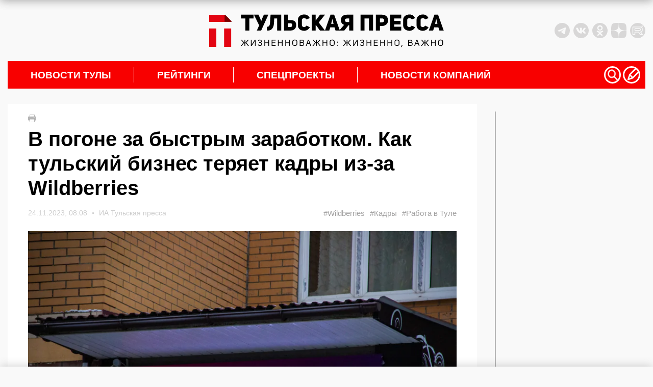

--- FILE ---
content_type: text/html; charset=UTF-8
request_url: https://tulapressa.ru/2023/11/v-pogone-za-bystrym-zarabotkom-kak-tulskij-biznes-teryaet-kadry-iz-za-wildberries/
body_size: 36916
content:
<!DOCTYPE html>
<html lang="ru">

<head>
    <meta charset="UTF-8" />
    <meta http-equiv="X-UA-Compatible" content="IE=edge" />
    <meta name="viewport" content="width=device-width, initial-scale=1.0" />
    <meta name="theme-color" content="#000000">
        <meta name="HandheldFriendly" content="True">
            <meta name="keywords" content="В погоне за быстрым заработком. Как тульский бизнес теряет кадры из-за Wildberries">
        <link rel="amphtml" href="https://tulapressa.ru/2023/11/v-pogone-za-bystrym-zarabotkom-kak-tulskij-biznes-teryaet-kadry-iz-za-wildberries/amp/">
        <meta property="og:locale" content="ru_RU">
        <meta property="og:site_name" content="ИА «Тульская пресса»">
        <meta property="og:type" content="article">
        <meta property="og:url" content="https://tulapressa.ru/2023/11/v-pogone-za-bystrym-zarabotkom-kak-tulskij-biznes-teryaet-kadry-iz-za-wildberries/">
        <meta property="article:published_time" content="2023-11-24T08:08:04+00:00">
        <meta property="article:modified_time" content="2023-11-23T16:34:50+03:00">
        <meta property="og:title" content="В погоне за быстрым заработком. Как тульский бизнес теряет кадры из-за Wildberries">
        <meta name="description" content="Тульский бизнес бьет тревогу из-за оттока кадров в Wildberries" />
                    <meta property="og:image" content="https://tulapressa.ru/wp-content/uploads/2023/11/23/eb08de47fe02602e-840x520.jpg.webp">
            <meta property="og:image:width" content="840">
            <meta property="og:image:height" content="520">
                <!--[if lt IE 9]>
      <script src="/wp-content/themes/tulapressa2.0/assets/js/minify/html5shiv.min.js"></script>
    <![endif]-->
    


    
    
    <link href="https://tulapressa.ru/wp-content/cache/perfmatters/tulapressa.ru/fonts/fd8be7c4c33d.google-fonts.css" rel="preload" as="style" onload="this.onload=null; this.rel='stylesheet';">
        <script defer src="https://code.jquery.com/jquery-3.6.0.min.js" integrity="sha256-/xUj+3OJU5yExlq6GSYGSHk7tPXikynS7ogEvDej/m4=" crossorigin="anonymous"></script>

    



    <script defer src="/wp-content/themes/tulapressa2.0/assets/js/minify/global.min.js?v1.001599875"></script>
    <style>*,.header-soc:last-of-type,ol,ul{margin:0}.header-weather,address>*{font-style:normal}.header-left_space iframe,.part_block iframe{max-width:100%;pointer-events:none}*{padding:0;border:0}*,:after,:before{-webkit-box-sizing:border-box;box-sizing:border-box}:active,:focus,a:active,a:focus{outline:0}.search_list.active,aside,footer,header,nav{display:block}body,html{width:100%;font-size:100%;line-height:1;-ms-text-size-adjust:100%;-moz-text-size-adjust:100%;-webkit-text-size-adjust:100%}button,input,textarea{font-family:inherit}input::-ms-clear{display:none}.noreferrer,button{cursor:pointer}button::-moz-focus-inner{padding:0;border:0}a,a:hover,a:visited{text-decoration:none}ul li{list-style:none}img{vertical-align:top}input[type=number]::-webkit-inner-spin-button,input[type=number]::-webkit-outer-spin-button{-webkit-appearance:none;margin:0}input[type=number]{-moz-appearance:textfield}input[type=search]::-webkit-search-cancel-button,input[type=search]::-webkit-search-decoration,input[type=search]::-webkit-search-results-button,input[type=search]::-webkit-search-results-decoration{display:none}body{font-family:Montserrat,sans-serif;color:#000;background:#f9f9f9}html.overflow{overflow:hidden}.wrapper{position:relative;margin:0 auto;padding-right:15px;padding-left:15px;width:100%;max-width:1330px}.grey_space{position:relative;min-width:70px;min-height:20px;color:#000;background:#d8d7d7}.grey_space::after{content:"content";position:absolute;top:50%;left:50%;transform:translate(-50%,-50%)}main{margin:30px 0;line-height:1.4}@media screen and (-webkit-min-device-pixel-ratio:0){input:focus,select:focus,textarea:focus{font-size:16px}}header{padding:10px 0;display:flex;justify-content:space-between;align-items:center}.header-left_space{width:350px;height:100px;flex:none;display:flex;align-items:center;justify-content:flex-start}.header-left_space iframe{max-height:100%}.header-logo{display:block;margin:0 15px}.header-logo img{width:460px;max-width:100%;height:auto}.banner-smnews-mobile,.burger,.burger_open-conteiner,.footer-calendar_hidden,.header-levsha-mobile,.header-logo-mobile,.p4s-designer__footer,.search_filter-select .select-hidden,.search_filter-select .select-options li[rel=hide]{display:none}.header-right{width:350px;flex:none;display:flex;justify-content:space-between;align-items:center}.header-info{display:flex;align-items:center;width:100%;margin-right:0}.header-socs{display:flex;margin-left:auto}.header-soc{margin-right:7px;width:30px;height:30px}.header-soc svg,.nav-icon svg{width:100%;height:100%}.header-soc path{fill:#d8d7d7;transition:.3s}.header-soc:hover path{fill:#999999}.header-weather{display:none;margin-top:0;align-items:center;font-weight:700;font-size:14px}.header-weather_icon{width:25px;height:25px;margin:0 10px}.header-weather_icon img{width:100%;height:100%;object-position:center;object-fit:contain}.header-levsha img{width:175px;max-width:100%;height:auto}.nav-li>a,nav{position:relative}.nav-li:not(:first-of-type):hover>a::before,.nav-li:not(:last-of-type)>a::after{position:absolute;transform:translateY(-50%);width:1px;height:30px;top:50%;content:""}.nav-li,.nav-li>a,.nav-sub{transition:.3s}.nav-li:hover,.nav-sub{background:#fff}nav{padding-right:10px;height:54px;background:#f80000;display:flex;align-items:center;justify-content:space-between}.nav-li,.nav-ul{height:100%;align-items:center;display:flex}.nav-li{font-weight:700;font-size:max(16px, min(19px, calc(100vw / 65)));text-transform:uppercase}.nav-li>a{padding:0 45px;width:100%;color:#fff}.nav-li:hover>a{color:#000}.nav-li:not(:last-of-type)>a::after{right:0;background:#fff}.nav-li:not(:first-of-type):hover>a::before{left:-1px;background:#f80000}.nav-icons,.nav-sub_list-item_topline,.nav-sub_third-item_topline{display:flex;align-items:center}.nav-icon{cursor:pointer;width:max(24px,min(34px,calc(100vw / 38)));height:max(24px,min(34px,calc(100vw / 38)))}.nav-sub,.nav-sub_list-item_big img,.nav-sub_list-item_big::after{position:absolute;width:100%;left:0}.nav-icon:not(:last-of-type){margin-right:4px}.nav-icon path,.nav-sub_second-item_comment path{fill:#ffffff;transition:.3s}.nav-icon:hover path{fill:#eeeeee}.nav-sub{display:none;z-index:3;top:54px;padding:15px;opacity:0;overflow:hidden}.nav-sub.active{display:flex;opacity:1}.nav-sub_list{margin-right:15px;display:flex;flex-direction:column}.nav-sub_list-link{display:block;padding:14px 0;height:auto;font-weight:400;font-size:18px;line-height:18px;text-transform:initial;color:#000;border-bottom:2px solid #000;transition:.1s}.nav-sub_list-item_comment path,.nav-sub_third-item_comment path,.search,.spec_box-item_cat{transition:.3s}.nav-sub_list-link.active{color:#f80000;border-color:#f80000}.nav-sub_list-items{display:none;grid-template-columns:auto auto;grid-template-rows:auto auto auto;gap:25px 25px;grid-auto-flow:row;grid-template-areas:"big top" "big center" "left right"}.nav-sub_list-items.active{display:grid}.nav-sub_list-item_big{grid-area:big;position:relative;padding:20px;color:#fff;font-weight:400;font-size:18px;text-transform:none;display:flex;flex-direction:column;justify-content:flex-end;overflow:hidden}.nav-sub_list-item_big::after{content:"";z-index:-1;top:0;height:100%;background:#00000080}.nav-sub_list-item_big img{z-index:-2;top:0;height:100%;object-fit:cover;object-position:center}.nav-sub_list-item_big time{margin-bottom:10px}.nav-sub_list-item_big-title{font-weight:600}.nav-sub_list-item,.nav-sub_third-item{font-weight:400;font-size:18px;text-transform:none;display:flex;align-items:center}.nav-sub_list-item_img{display:block;margin-right:15px;width:170px;height:120px;flex:none;overflow:hidden}.nav-sub_list-item_img img,.nav-sub_second-item_img img,.nav-sub_third-item_img img{width:100%;height:100%;object-fit:cover;object-position:center}.nav-sub_list-item time,.nav-sub_third-item time{font-weight:400;font-size:14px;color:#b6b6b6}.nav-sub_list-item_comment,.nav-sub_second-item_comment,.nav-sub_third-item_comment{display:block;margin-left:5px}.nav-sub_list-item_comment svg,.nav-sub_second-item_comment svg,.nav-sub_third-item_comment svg{height:14px;width:auto}.nav-sub_list-item_comment:hover path,.nav-sub_second-item_comment:hover path,.nav-sub_third-item_comment:hover path{fill:#f80000}.nav-sub_list-item_title{margin-top:15px;font-weight:600;font-size:16px;color:#000;display:-webkit-box;-webkit-line-clamp:3;-webkit-box-orient:vertical;-o-text-overflow:ellipsis;text-overflow:ellipsis;max-height:60px;overflow:hidden}.nav-sub_second-item_title,.nav-sub_third-item_title{margin-top:10px;line-height:1.35;-webkit-line-clamp:3;-webkit-box-orient:vertical;-o-text-overflow:ellipsis;text-overflow:ellipsis;overflow:hidden}.nav-sub_list-item_top{grid-area:top}.nav-sub_list-item_center{grid-area:center}.nav-sub_list-item_left{grid-area:left}.nav-sub_list-item_right{grid-area:right}.nav-sub_second{display:grid;grid-template-columns:auto auto auto auto;grid-template-rows:auto;gap:25px 25px}.nav-sub_third,.spec_box{grid-template-columns:auto auto auto;grid-template-rows:auto}.nav-sub_second-item{position:relative;padding:20px;width:100%;height:200px;color:#fff;font-weight:400;font-size:18px;text-transform:none;display:flex;flex-direction:column;justify-content:flex-end}.nav-sub_second-item_img{display:block;position:absolute;top:0;left:0;width:100%;height:100%;overflow:hidden}.nav-sub_second-item_img::after{content:"";position:absolute;top:0;left:0;width:100%;height:100%;background:rgba(0,0,0,.58)}.nav-sub_second-item_topline{position:relative;display:flex;align-items:center}.nav-sub_second-item time{font-weight:400;font-size:14px;color:#fff}.nav-sub_second-item_title{position:relative;display:-webkit-box;max-height:70px;font-weight:600;font-size:15px;color:#fff;text-transform:none}.nav-sub_third{display:grid;gap:25px 25px}.nav-sub_third-item_img{display:block;margin-right:15px;width:180px;height:115px;flex:none;overflow:hidden}#lenta11,.footer-nav_line:hover::after,.footer-phone:hover::after,.footer-soc:hover::after,.spec_box{width:100%}.nav-sub_third-item_title{font-weight:500;font-size:16px;color:#000;display:-webkit-box;max-height:65px}.nav-sub_third-item_tag{color:#337ab7;margin-top:5px;font-size:14px}.spec_box{display:grid;gap:25px 0}.spec_box-item{position:relative;padding:20px;display:flex;flex-direction:column;justify-content:space-between}.spec_box-item:not(:nth-of-type(3n)){border-right:1px solid #b5b5b5}.spec_box-item_link{z-index:1;position:absolute;top:0;left:0;width:100%;height:100%}.spec_box-item_img{position:absolute;top:20px;right:20px;width:140px;height:auto;max-height:120px;opacity:.15;transition:.3s;object-fit:contain;object-position:top right}.search,.write{z-index:999;opacity:0;left:0}.search.active,.spec_box-item:hover .spec_box-item_img,.write.active{opacity:1}.spec_box-item_cat{padding:5px 10px;width:fit-content;font-weight:700;font-size:14px;color:#fff;background:#4c6f86}.spec_box-item:hover .spec_box-item_cat{background:#3ba1e3}.spec_box-item_info{margin:40px 0 20px}.spec_box-item_subtitle{font-weight:700;font-size:24px;line-height:135%;text-transform:uppercase;color:#3e4357}.spec_box-item_title{margin-top:10px;font-weight:700;font-size:18px;line-height:130%;color:#3e4357}.spec_box-item_time{font-weight:400;font-size:14px;color:#3e4357}@media (max-width:1200px){.header-left_space{width:250px}.header-right{width:250px;justify-content:flex-end}.header-info,.nav-sub_third-item_img{display:none}}@media (max-width:900px){nav{padding:0}.nav-icons,.nav-sub{display:none!important}}.search{display:none;position:fixed;top:0;padding:60px 0 40px;width:100%;height:100%;background:#000000cc}.search_container{position:relative;margin:0 auto;padding:0 15px;width:100%;max-width:1330px;display:flex;flex-direction:column;align-items:center}.search_close,.write_close{position:absolute;top:8px;right:30px;width:32px;height:32px;background:url(/wp-content/themes/tulapressa2.0/assets/media/close.svg) center/contain no-repeat;cursor:pointer}.search_input{border:none;padding:20px 0;border-radius:0;background:0 0;-webkit-box-shadow:none;box-shadow:none;border-bottom:2px solid #fff;color:#fff;font-size:20px;line-height:24px;font-weight:700;width:80%;outline:0}.search_btn{position:absolute;width:50px;height:50px;margin:0 10%;right:0;border:none;background:url(/wp-content/themes/tulapressa2.0/assets/media/search-submit.svg) center/contain no-repeat;cursor:pointer}.search_filters{width:100%;padding-left:10%;padding-right:10%}.search_filters-contain{padding:20px 0;display:-webkit-box;display:-ms-flexbox;display:flex;-webkit-box-align:center;-ms-flex-align:center;align-items:center;border-bottom:.5px solid #8b8b8b}.search_list,.search_pag{padding-left:calc(10% + 10px);width:100%}.search_filter{display:-webkit-box;display:-ms-flexbox;display:flex;-webkit-box-align:center;-ms-flex-align:center;align-items:center}.search_filter:not(:last-of-type),.search_pag-number:not(:last-of-type){margin-right:5%}.search_filter-label{margin-right:15px;font-size:16px;line-height:19px;color:rgba(255,255,255,.5)}.search_filter-select .select{cursor:pointer;display:inline-block;position:relative;font-size:16px;color:#fff}.search_filter-select .select-styled{top:0;right:0;bottom:0;left:0;padding:8px 40px 8px 15px}.search_filter-select .select-styled:after{content:"";width:16px;height:8px;background:url(/wp-content/themes/tulapressa2.0/assets/media/search-select.svg) center/contain no-repeat;position:absolute;top:50%;right:10px;-webkit-transform:translateY(-50%);-ms-transform:translateY(-50%);transform:translateY(-50%);-webkit-transition:.3s;-o-transition:.3s;transition:.3s}.search_filter-select .select-styled.active:after{-webkit-transform:translateY(-50%) rotate3d(1,0,0,180deg);transform:translateY(-50%) rotate3d(1,0,0,180deg)}.search_filter-select .select-options{display:none;position:absolute;top:100%;right:0;left:0;z-index:999;margin:0;padding:0;width:-webkit-fit-content;width:-moz-fit-content;width:fit-content;list-style:none}.search_filter-select .select-options li{margin:0;padding:8px 15px;min-width:-webkit-max-content;min-width:-moz-max-content;min-width:max-content;background:#8b8b8b40;border-top:1px solid #000;list-style-type:none}.search_filter-select .select-options li.is-selected,.search_filter-select .select-options li:hover{color:#fff;background:#000}.search_ajax{width:100%;margin-right:20px}.search_list{display:none;margin-top:30px;padding-right:calc(10% - 16px);overflow-y:scroll;height:calc(100vh - 340px)}.search_list-none,.search_pag-contain{display:-webkit-box;display:-ms-flexbox}.search_list-none{display:flex;-webkit-box-pack:center;-ms-flex-pack:center;justify-content:center}.search_list::-webkit-scrollbar{width:8px;border-radius:3px;height:69px}.search_list::-webkit-scrollbar-thumb{background:#ffffff80;border-radius:3px}.search_pag{padding-right:calc(10% - 8px)}.search_pag-contain{padding-top:25px;display:flex;-webkit-box-align:center;-ms-flex-align:center;align-items:center;border-top:.5px solid #8b8b8b}.search_pag-number{cursor:pointer;font-weight:700;font-size:14px;line-height:16px;color:rgba(255,255,255,.5)}.footer-content a,.search_pag-number.active{color:#fff}.search_news{padding:25px 0;overflow:hidden;border-top:.5px solid #8b8b8b;display:-webkit-box;display:-ms-flexbox;display:flex}.search_news:first-of-type{padding-top:0;border:none}.search_news-time{font-size:16px;line-height:19px;font-weight:400;color:#fff}.search_news-title{display:block;margin-top:5px;font-size:22px;line-height:27px;color:#fff;font-weight:700}.search_news-images{width:155px;height:100px;margin-right:25px;overflow:hidden}.search_news-images img{width:100%;height:100%;-o-object-fit:cover;object-fit:cover}@media (max-width:1199px){.search_close{right:15px;top:11px;width:30px;height:30px}.search_btn{width:35px;height:35px;right:10px;top:10px}.search_input{padding:15px 0;font-size:16px}.search_filters-contain{padding:15px 0;-webkit-box-orient:vertical;-webkit-box-direction:normal;-ms-flex-direction:column;flex-direction:column}.search_filter:not(:last-of-type){margin:0}.search_filter-label,.search_filter-select .select{font-size:14px}.search_filter-select .select-options li{padding:5px 15px;background:#8b8b8b}.search_list{margin-top:20px;height:calc(100vh - 355px)}.search_news{padding:10px 0}.search_news-images{display:none}.search_news .search_info{max-width:100%}.search_news-time{font-size:14px;line-height:110%}.search_news-title{margin:0;font-size:14px;line-height:160%}}.write{display:none;position:fixed;top:0;padding:60px 0 40px;width:100%;height:100%;color:#fff;background:#000000cc;transition:.3s}.write_container{position:relative;margin:0 auto;padding:0 15px;width:100%;max-width:1330px;height:100%;display:flex;flex-direction:column;justify-content:center;align-items:center}.write_form{width:430px}.write_title{margin:0 0 15px;font-size:24px;font-weight:400}.write_btn,.write_control{color:#fff;font-size:18px;display:block}.write_control{padding:25px;margin-bottom:10px;width:100%;height:34px;line-height:1.4;border:1px solid #ccc;border-radius:4px;background:0 0;box-shadow:inset 0 1px 1px rgb(0 0 0 / 8%);transition:border-color .3s,box-shadow .3s}textarea.write_control{height:300px;resize:vertical}.write_control:focus{border-color:#66afe9;box-shadow:inset 0 1px 1px rgb(0 0 0 / 8%),0 0 8px rgb(102 175 233 / 60%);outline:0}.write_btn{padding:7px 15px;width:fit-content;font-weight:400;background:#3aa1e4;border:none}.footer-nav_line,.footer-phone{font-size:max(16px, min(18px, calc(100vw / 72)))}.banner-smnews{display:block;width:100%;height:auto;margin-bottom:30px}.footer-content{background:#383838}.footer-lines{width:100%;height:7px;background:linear-gradient(90deg,#b754cd 25%,#03c43e 25%,#03c43e 50%,#f80000 50%,#f80000 75%,#3ba1e3 75%)}.footer-nav{padding:30px 15px;display:grid;grid-template-columns:auto auto auto auto;grid-template-rows:165px auto}.footer-nav_lines{width:fit-content;justify-self:center}.footer-nav_line:not(:first-of-type){margin-top:10px}.footer-nav_line::after,.footer-phone::after,.footer-soc::after{content:"";position:absolute;bottom:0;left:0;width:0;height:1px;background:#fff;transition:.3s}.footer-nav_line{display:block;position:relative;padding-bottom:3px;width:fit-content}.footer-contacts{padding:30px 7.5%;display:grid;grid-template-columns:auto auto auto;grid-template-rows:auto;align-items:center;border-top:2px solid #f9f9f9}.footer-phone,.footer-soc{width:fit-content;padding-bottom:3px;position:relative}.footer-logo img,.part_block img,.part_block video{max-width:100%;height:auto}.footer-phone{display:block;margin:0 15px;justify-self:center}.footer-socs{display:flex;align-items:center;justify-content:flex-end}.footer-soc{display:block;font-size:max(14px, min(16px, calc(100vw / 81)));justify-self:center}.footer-calendar_visable,.footer-date{display:flex}.footer-soc:not(:first-of-type){margin-left:15px}.footer-calendar{background:#f9f9f9}.footer-date{position:relative;min-width:70px;width:100%;height:70px;font-size:18px;flex-direction:column;align-items:center;justify-content:center;overflow:hidden}.footer-date:not(:last-of-type){min-width:72px;width:calc(100% + 2px);border-right:2px solid #e8e8e8}.footer-date::before{content:"";position:absolute;top:-2px;left:0;width:100%;height:2px;background:#f80000;transition:.2s}.footer-date:hover::before{top:0}.footer-date_number{font-size:18px;color:#000;transition:.2s}.footer-date:hover .footer-date_number{color:#f80000}.footer-date_week{margin-top:5px;font-size:16px;color:#a2a2a2}.footer-copy{padding:30px 7.5%;display:grid;grid-template-columns:auto auto;grid-template-rows:auto;border-top:2px solid #fff}.footer-copy_text{max-width:750px;font-size:14px;font-weight:100;color:#fff}.footer-copy_right{margin-left:20px;display:flex}.footer-copy_age{margin-right:20px;width:55px;height:55px;font-size:20px;border:1px solid #fff;color:#fff;display:flex;justify-content:center;align-items:center}.footer-copy_counts{display:grid;grid-template-columns:auto;grid-template-rows:auto;grid-gap:10px;height:fit-content}.part_block{flex:none;position:relative;overflow:hidden;display:flex;align-items:center;justify-content:center}.part_block a,.part_block iframe,.part_block img,.part_block video{display:block;margin:0 auto;max-width:100%}.part_block video::-webkit-media-controls{display:none!important}.part_block a{height:fit-content}.part_block .video_play{cursor:pointer;position:absolute;right:30px;bottom:30px;width:50px;height:50px;background-color:#fff;background-image:url(/wp-content/themes/tulapressa2.0/assets/media/video_sound-on.svg);background-position:center;background-repeat:no-repeat;border-radius:100%;box-shadow:3px 2px 30px rgba(0,0,0,.15);transition:.3s}.part_block .video_play.video_play-mute{background-image:url(/wp-content/themes/tulapressa2.0/assets/media/video_sound-off.svg)}.part_block .video_play:hover{background-color:#eee}@media (max-width:800px){.wrapper,svg:not(:root){overflow:hidden}main{margin:15px 0}header{margin:15px 0;height:80px}.banner-smnews,.header-left_space,.header-levsha,.header-logo,.part_block .video_play,nav{display:none}.header-right{width:calc((100% - 42px)/ 2);height:100%;flex:auto}.header-levsha-mobile,.header-logo-mobile{height:100%;display:flex;align-items:center}.header-levsha-mobile img,.header-logo-mobile img{width:auto;max-height:100%}.burger_open-conteiner{display:block;width:calc((100% - 42px)/ 2)}.burger_open{position:relative;z-index:999;width:35px;height:35px}.burger_open svg{position:absolute;cursor:pointer;height:65px;-webkit-transform:translate3d(0,0,0);transform:translate3d(0,0,0);width:92px;top:-17px;left:-32px}.burger_open path.bottom,.burger_open path.top{stroke-dasharray:240px,950px}.burger_open path.middle{stroke-dasharray:240px,240px}.burger_open path{fill:none;stroke:#5c5c5c;stroke-dashoffset:0;stroke-linecap:round;stroke-width:30px;transition:stroke .5s cubic-bezier(.25, -.25, .75, 1.25),stroke-dashoffset .5s cubic-bezier(.25, -.25, .75, 1.25),stroke-dasharray .5s cubic-bezier(.25, -.25, .75, 1.25)}.burger_open.active path.bottom,.burger_open.active path.top{stroke:#ffffff;stroke-dashoffset:-650px}.burger_open.active path.middle{stroke:#ffffff;stroke-dasharray:1px,220px;stroke-dashoffset:-115px}.burger{position:fixed;z-index:998;top:0;right:0;padding:50px;width:100%;height:100%;background:#fff;opacity:0;transition:.3s;background:#000000cc;overflow:auto}.burger.active{opacity:1}.search__button_mobile{position:absolute;top:40px;right:15px}.burger_nav{display:flex;flex-direction:column;align-items:center;justify-content:center;min-height:100%}.burger_nav__link{display:block;font-size:16px;color:#fff}.burger_nav__link:not(:last-of-type){margin-bottom:15px}.burger_nav__link-big{margin-top:25px;font-weight:700;font-size:18px;text-align:center;text-transform:uppercase}.burger_nav__link-big:first-of-type{margin:0 0 25px}.search_close{top:-30px}footer{margin:0 -15px}.banner-smnews-mobile{display:block;width:100%;height:auto}.footer-nav{margin:0 auto;width:fit-content;grid-template-columns:auto auto;grid-column-gap:25px}.footer-contacts,.footer-copy{grid-template-columns:auto}.footer-nav_lines{justify-self:start}.footer-nav_lines:nth-of-type(2n){text-align:right;justify-self:end}.footer-nav_lines:nth-of-type(n+3){margin-top:-50px;align-self:end}.footer-nav_line{width:auto}.footer-contacts{align-items:flex-start}.footer-phone{margin:20px 0;justify-self:start}.footer-socs{justify-content:start}.footer-copy_right{margin:20px 0 0}.footer-copy_counts{grid-template-columns:auto auto}}.grf-widget{margin:0 auto}@media (min-width:800px){.prog_adv{margin:15px 0}}@media screen and (max-width:480px){#shar_frame{transform:translateX(-50%) scale(.92,.92)!important;transform-origin:center}}</style>        <script>
            console.log("type style: php")
        </script>
                            <link rel="prefetch prerender" href="https://tulapressa.ru/wp-content/uploads/2023/11/23/eb08de47fe02602e-840x520.jpg.webp" />
            <link rel="preload" as="image" href="https://tulapressa.ru/wp-content/uploads/2023/11/23/eb08de47fe02602e-840x520.jpg.webp" />
                <script defer src="/wp-content/themes/tulapressa2.0/assets/js/minify/single.min.js?v1.001599875"></script>
        <script defer src="/wp-content/themes/tulapressa2.0/assets/js/minify/loader-single.min.js?v1.001599875"></script>
        <style>.msg_fixed_bot,.msg_fixed_top{position:fixed;z-index:1001;width:100%;box-shadow:0 0 20px 0 rgb(0 0 0 / 20%);background:#fff;transition:.3s;left:0}.post .wp-caption,.post p iframe{max-width:100%}.carousel__slide img,.content_ajax-img img,.right-news_company-item img{object-fit:cover;object-position:center}.footer-copy{padding-bottom:60px}.msg_fixed_top{top:0;transform:translateY(-100%)}.msg_fixed_bot.active,.msg_fixed_top.active{transform:translateY(0)}.msg_fixed_bot .container,.msg_fixed_top .container{padding:10px;display:flex;justify-content:center;align-items:center}.msg_fixed_bot .container a,.msg_fixed_top .container a{display:flex;justify-content:center;align-items:center}.msg_fixed_top .container span{display:block;position:relative;color:#f80000d6;font:700 14px Arial;transition:.3s}.lenta_right-item:hover .lenta_right-title,.msg_fixed_top .container a:hover span{color:#f80000}.msg_fixed_top .container span::after{content:"";position:absolute;bottom:-5px;left:50%;width:0%;height:1px;background:#f80000d6;transition:.3s}.msg_fixed_top .container a:hover span::after{left:0;width:100%;background:#f80000}.msg_fixed_bot .container svg,.msg_fixed_top .container svg{margin-left:10px}.msg_fixed_top .container svg path{fill:#f80000d6;transition:.3s}.lenta_right-comment:hover path,.msg_fixed_bot .container svg path,.msg_fixed_top .container a:hover svg path{fill:#f80000}@media (max-width:1024px){.msg_fixed_top .container span{color:#f80000}.msg_fixed_top .container span::after{content:none}.msg_fixed_top .container svg path{fill:#f80000}}.msg_fixed_bot{bottom:0;transform:translateY(100%)}.msg_fixed_bot .container span{display:block;color:#f80000;font:700 14px Arial}.single{position:relative;display:flex}.single-left{width:calc(100% - 330px);overflow:hidden}.content{margin-bottom:30px;padding:20px 40px;background:#fff}.scroll-ajax{margin-top:30px}.content_ajax{margin:30px auto;width:100%;height:255px;display:flex;background:#fff}.content_ajax:first-of-type,.post p:first-of-type{margin-top:0}.content_ajax-img{flex:none;display:block}.content_ajax-img img{width:380px;height:255px}.content_ajax-text{padding:35px 15px 30px 50px;height:100%;display:flex;flex-direction:column;justify-content:space-between}.content_ajax-top time{display:flex;align-items:center;font-weight:400;font-size:14px;color:#b6b6b6}.content_ajax-title{display:block;margin-top:10px;font-weight:700;font-size:20px;line-height:135%;color:#000}.content_ajax-bottom{margin-top:20px;display:flex;justify-content:space-between;align-items:flex-end}.content_ajax-more{flex:none;position:relative;display:block;margin-right:20px;width:fit-content;font-weight:400;font-size:18px;color:#f80000;text-decoration:none}.content_ajax-more::after{content:"";position:absolute;bottom:-3px;left:0;width:100%;height:1px;background:#f00000;transition:.3s}.content_ajax-more:hover::after{width:0%}.content_ajax-tags a,.gallery br,.gallery dl,.lenta_right-down.disable,.lenta_right-up.disable,.post blockquote.important_text::after,.post blockquote.important_text::before{display:none}.content_ajax-tags a:first-child{display:block;font-weight:400;font-size:16px;color:#b6b6b6;text-align:right}.scroll-ajax .adv-block{margin:30px auto}.news_print{margin-bottom:10px;width:15px;height:15px;cursor:pointer}.news_print svg{width:auto;height:100%}.news_print path{fill:#b6b6b6;transition:.3s}.news_print:hover path{fill:#000000}.news_title{font-weight:700;font-size:24px;font-family:sans-serif;line-height:32px;color:#000}.news_top{margin-top:15px;display:flex;justify-content:space-between;align-items:center;font-weight:400;font-size:14px;color:#ccc}.news_image-copy,.news_top-tag{font-weight:400;font-size:15px}.news_top time{width:100%;display:flex;align-items:center;justify-content:space-between;font-family:sans-serif;color:#ccc}.news_top-bull{display:block;margin:0 10px;width:3px;height:3px;border-radius:100%;overflow:hidden;background:#ccc}.news_top-tags{display:flex}.news_top-tag{color:#a1a0a0}.news_top-tag:not(:last-of-type){margin-right:10px;display:block}.news_image,.news_image-link,.right-news_company-item{width:100%}.news_image-copy{margin-top:5px;color:#ccc}.news_image-copy a{color:#ccc}.news_image_social{margin-top:15px;display:flex}.news_image_social-icon{width:35px;height:35px}.news_image_social-icon:not(:last-of-type){margin-right:8px}.news_image_social-icon svg{width:100%;height:100%}.news_image_social-icon path{fill:#cccccc}.news_image{margin-top:25px;position:relative}.news_image-link img{width:100%;height:auto}.news_preview{margin:30px 0 20px;font-weight:600;font-size:20px;line-height:28px;color:#000}.news_alert,.post{font-size:16px;line-height:24px;font-weight:400;font-family:"Noto Sans",sans-serif}.post{padding-bottom:20px;color:#000}.post hr{width:100%;height:1px;background:#ccc}.post p{margin:15px 0}.post p:last-of-type{margin-bottom:0}.post p iframe{max-height:56vw;width:100%!important}.post .wp-caption img,.post p img{max-width:100%;height:auto}@media (min-width:800px){.msg_fixed_bot .container span{position:relative;color:#f80000d6;transition:.3s}.msg_fixed_bot .container a:hover span{color:#f80000}.msg_fixed_bot .container span::after{content:"";position:absolute;bottom:-5px;left:50%;width:0%;height:1px;background:#f80000d6;transition:.3s}.msg_fixed_bot .container a:hover span::after{left:0;width:100%;background:#f80000}.msg_fixed_bot .container svg path{fill:#f80000d6;transition:.3s}.msg_fixed_bot .container a:hover svg path{fill:#f80000}.news_title{font-size:40px;line-height:48px;font-family:Montserrat,sans-serif}.news_top time{width:fit-content;justify-content:flex-start;font-family:Montserrat,sans-serif}.news_image_social-icon_tlg{display:block}.news_image_social-icon_tlg_mob{display:none}.news_image_social{position:absolute;bottom:50px;left:50%;transform:translateX(-50%)}.news_image_social-icon{width:30px;height:30px;cursor:pointer}.news_image_social-icon:not(:last-of-type){margin-right:8px}.news_image_social-icon svg{width:100%;height:100%}.news_image_social-icon path{fill:#ffffff;transition:.3s}.news_image_social-icon:hover path{fill:#cccccc}.post .wp-caption{width:calc(100% - 80px)!important}.post .wp-caption img{width:100%}.post p img.size-medium{width:calc(100% - 80px)}}.post p.wp-caption-text{font-style:italic;font-weight:500}.aligncenter{display:block;margin:0 auto}.alignright{display:block;margin:0 0 0 auto}.alignleft{display:block;margin:0 auto 0 0}.post blockquote{position:relative;display:block;margin:10px 0 30px;padding:21px 60px 0 25px;font-weight:600;font-size:18px;line-height:26px}.post blockquote::before{content:"";position:absolute;top:0;right:0;width:29px;height:21px;background:url(/wp-content/themes/tulapressa2.0/assets/media/blockquote.svg)}.post blockquote::after{content:"";position:absolute;top:16px;left:0;width:4px;height:calc(100% - 11px);background:#f80000}.post ul{padding-left:30px}.post li{list-style:disc}.news_alert-text a span,.post a{color:#f80000;text-decoration:underline}.news_alert{margin:30px 0;display:flex;align-items:flex-start;color:#000}.news_alert svg{flex:none;display:block;margin-right:15px;width:35px;height:auto}.news_alert b{margin-bottom:5px;display:block;font-weight:700;font-family:Montserrat,sans-serif}.news_alert-icons{margin-right:15px;flex:none;display:flex;flex-direction:column;margin-top:5px}.news_alert .news_alert-icons svg{margin:0}.news_alert-icons a:not(:last-of-type){display:block;margin-bottom:10px}.news_alert-text{font-size:18px;line-height:26px}.news_bottom{display:flex;align-items:flex-end;justify-content:space-between}.lenta_right-topline,.news_bottom-autor{align-items:center;display:flex}.news_bottom-autor{font-weight:400;font-size:16px;font-family:"Noto Sans",sans-serif;line-height:1.2;text-align:right;color:#000}.news_bottom-autor b{display:block;font-weight:600}.news_bottom-autor img{display:block;margin-left:15px;width:50px;height:50px;border-radius:100%;overflow:hidden;object-fit:cover}.news_bottom-autor a{color:#000}.lenta_right-comment_count,.lenta_right-item time{font-size:14px;color:#ccc;font-weight:400}.single-right{position:sticky;bottom:55px;align-self:flex-end;flex:none;margin-left:30px;width:300px}.single-right .banner_ad:first-of-type{margin-top:0!important}.single-right .prog_adv{margin-bottom:15px}.lenta_right{position:relative;width:100%;height:1200px}.lenta_right-down,.lenta_right-up{z-index:1;left:-1px;width:14px;background:url(/wp-content/themes/tulapressa2.0/assets/media/up-down.svg) center/contain no-repeat #fff}.lenta_right::before{content:"";position:absolute;top:0;left:5px;width:2px;height:100%;background:#b6b6b6}.lenta_right-item::after,.lenta_right-item::before{content:"";position:absolute;top:50%;transform:translateY(-50%);background:#fff;transition:.3s}.lenta_right-up{position:absolute;top:0;height:14px;transform:rotate(180deg)}.lenta_right-down{position:absolute;bottom:0;height:14px}.lenta_right-content{position:relative;width:100%;height:100%;overflow-y:auto;overflow-x:hidden}.lenta_right-content::-webkit-scrollbar{width:0}.lenta_right-item{position:relative;padding-left:20px}.lenta_right-item::before{left:0;width:12px;height:12px;border:2px solid #b6b6b6;border-radius:100%}.lenta_right-item::after{left:3px;width:6px;height:6px;border-radius:100%}.lenta_right-item:hover::before{border-color:#f80000}.lenta_right-item:hover::after{background:#f80000}.lenta_right-item:not(:last-of-type){margin-bottom:20px}.lenta_right-comment{margin-left:10px;display:flex;align-items:center}.lenta_right-comment svg{height:14px;width:auto}.lenta_right-comment path{transition:.3s}.lenta_right-comment_count{margin-left:5px}.lenta_right-title{margin-top:5px;font-weight:400;font-size:15px;font-family:"Noto Sans",sans-serif;line-height:140%;color:#000;transition:.3s}.right-news_company{width:100%;margin:25px 0}.right-news_company-title{padding:15px 0;width:100%;font-weight:700;font-size:20px;color:#fff;text-align:center;text-transform:uppercase;background:#f80000}.right-news_company-content{padding:25px 20px;width:100%;background:#fff}.right-news_company-item:not(:last-of-type){margin-bottom:35px}.right-news_company-item img{width:100%;height:180px}.right-news_company-item_title{display:block;margin-top:15px;ont-weight:400;font-size:16px;line-height:1.4;color:#000}@media (max-width:900px){.single-left{width:100%}.single-right{display:none}}.gallery{margin:35px auto!important}.carousel{--carousel-button-svg-width:20px;--carousel-button-svg-height:20px;--carousel-button-svg-stroke-width:2}.mainCarousel .carousel__button{width:20px;height:20px;color:#f80000;background:0 0}.carousel .carousel__button.is-prev{left:0}.carousel .carousel__button.is-next{right:0}.carousel__slide img{width:100%;height:100%}.mainCarousel{margin-top:35px;padding:0 40px}.mainCarousel .carousel__slide{padding:0;width:100%;height:460px;cursor:unset}.single .single-left .content .post>h3,.thumbCarousel{margin-top:15px}.thumbCarousel .carousel__slide{margin:0 6px;padding:0;width:115px;height:70px;cursor:pointer;overflow:hidden}.thumbCarousel .carousel__slide.is-nav-selected{border:1px solid #f80000}@media (max-width:800px){.content_ajax-title,.news_preview,.scroll-ajax{margin-top:15px}.news_image_social-icon_tlg,.news_print,.news_top-tags{display:none}.news_alert-vertical,.news_image_social-icon_tlg_mob{display:block}.single-left>.content,main{margin-left:-15px;margin-right:-15px}.single-left{padding:0 15px}.single-left .content{margin-bottom:15px;display:flex;flex-direction:column;padding:20px}.news_preview{font-size:21px;line-height:29px}.news_alert,.post{font-size:16px;line-height:24px}.post{padding-bottom:15px}.post blockquote{padding:25px 5px 0;font-size:18px;line-height:26px}.post blockquote::after{content:none}.news_alert{margin:15px 0}.news_alert-vertical svg{position:relative;z-index:0;margin:8px 10px 10px 0;float:left}.news_alert-vertical b{position:relative;z-index:1}.news_bottom{justify-content:flex-end}.mainCarousel{padding:0 30px}.mainCarousel .carousel__slide{height:200px}.cc .mc-nocomments{display:none!important}.content_ajax{margin:20px auto;height:fit-content;display:block}.content_ajax-img{width:100%}.content_ajax-img img{width:100%;height:250px}.content_ajax-text{padding:20px;height:fit-content}.scroll-ajax .adv-block{margin:-15px auto}.comments_ads{height:200px;margin:10px 0}.anons_mob_ad{min-height:300px;margin:0 0 20px}}.single_head_ct{display:flex;align-items:center;justify-content:space-between;flex-wrap:wrap}@media (min-width:800px){.scroll-ajax{margin:0}#mc-link{margin-bottom:15px}}.post blockquote.important_text{background:#f7f7f7;padding:15px 32px;font-size:20px;font-style:italic;line-height:28px;font-weight:600;margin:30px 0}@media screen and (max-width:480px){#shar_frame{transform:translateX(-50%) scale(.92,.92)!important;transform-origin:center}.post blockquote.important_text{background:#f7f7f7;padding:15px;font-size:16px;font-style:italic;line-height:24px;font-weight:600}}.erid{text-align:right;font-size:12px;margin-bottom:10px}</style>            <script>
                console.log("type style: php")
            </script>
                <link rel="stylesheet" href="/wp-content/themes/tulapressa2.0/assets/css/print.css?v1.001599875" media="print" />
                    <script type="application/ld+json">
                {
                    "@context": "https://schema.org",
                    "@type": "NewsArticle",
                    "url": "https://tulapressa.ru/2023/11/v-pogone-za-bystrym-zarabotkom-kak-tulskij-biznes-teryaet-kadry-iz-za-wildberries/",
                    "publisher": {
                        "@type": "Organization",
                        "name": "Информационное агентство «Тульская пресса»",
                        "logo": "/wp-content/themes/tulapressa2.0/assets/media/old/ico/favicon_big.png"
                    },
                    "headline": "В погоне за быстрым заработком. Как тульский бизнес теряет кадры изза Wildberries",
                    "mainEntityOfPage": "https://tulapressa.ru/2023/11/v-pogone-za-bystrym-zarabotkom-kak-tulskij-biznes-teryaet-kadry-iz-za-wildberries/",
                    "articleBody": "Тульский бизнес бьет тревогу изза оттока кадров в Wildberries",
                    "image": "https://tulapressa.ru/wp-content/uploads/2023/11/23/eb08de47fe02602e-840x520.jpg.webp",
                    "datePublished": "2023-11-24T08:08:04+03:00"
                }
            </script>
                    <title>В погоне за быстрым заработком. Как тульский бизнес теряет кадры из-за Wildberries | ИА “Тульская Пресса”</title>

<meta name="description" content="Тульский бизнес бьет тревогу из-за оттока кадров в Wildberries" />
<style id='rocket-lazyload-inline-css' type='text/css'>
.rll-youtube-player{position:relative;padding-bottom:56.23%;height:0;overflow:hidden;max-width:100%;}.rll-youtube-player iframe{position:absolute;top:0;left:0;width:100%;height:100%;z-index:100;background:0 0}.rll-youtube-player img{bottom:0;display:block;left:0;margin:auto;max-width:100%;width:100%;position:absolute;right:0;top:0;border:none;height:auto;cursor:pointer;-webkit-transition:.4s all;-moz-transition:.4s all;transition:.4s all}.rll-youtube-player img:hover{-webkit-filter:brightness(75%)}.rll-youtube-player .play{height:72px;width:72px;left:50%;top:50%;margin-left:-36px;margin-top:-36px;position:absolute;background:url(https://tulapressa.ru/wp-content/plugins/rocket-lazy-load/assets/img/youtube.png) no-repeat;cursor:pointer}
</style>
<link rel="canonical" href="https://tulapressa.ru/2023/11/v-pogone-za-bystrym-zarabotkom-kak-tulskij-biznes-teryaet-kadry-iz-za-wildberries/" />
<script>document.createElement( "picture" );if(!window.HTMLPictureElement && document.addEventListener) {window.addEventListener("DOMContentLoaded", function() {var s = document.createElement("script");s.src = "https://tulapressa.ru/wp-content/plugins/webp-express/js/picturefill.min.js";document.body.appendChild(s);});}</script><noscript><style id="rocket-lazyload-nojs-css">.rll-youtube-player, [data-lazy-src]{display:none !important;}</style></noscript>
    <link rel="apple-touch-icon" sizes="180x180" href="https://tulapressa.ru/wp-content/themes/tulapressa2.0/assets/media/favicon/apple-touch-icon.png">
    <link rel="icon" type="image/png" sizes="32x32" href="https://tulapressa.ru/wp-content/themes/tulapressa2.0/assets/media/favicon/favicon-32x32.png">
    <link rel="icon" type="image/png" sizes="16x16" href="https://tulapressa.ru/wp-content/themes/tulapressa2.0/assets/media/favicon/favicon-16x16.png">
    <link rel="manifest" href="https://tulapressa.ru/wp-content/themes/tulapressa2.0/assets/media/favicon/site.webmanifest">
    <link rel="mask-icon" href="https://tulapressa.ru/wp-content/themes/tulapressa2.0/assets/media/favicon/safari-pinned-tab.svg" color="#5bbad5">
    <link rel="shortcut icon" href="https://tulapressa.ru/wp-content/themes/tulapressa2.0/assets/media/favicon/favicon.ico">
    <meta name="msapplication-TileColor" content="#da532c">
    <meta name="msapplication-config" content="https://tulapressa.ru/wp-content/themes/tulapressa2.0/assets/media/favicon/browserconfig.xml">
    <meta name="theme-color" content="#ffffff">
    



    
</head>

<body >


    <!--LiveInternet counter-->
    <script>
        new Image().src = "https://counter.yadro.ru/hit?r" +
            escape(document.referrer) + ((typeof(screen) == "undefined") ? "" :
                ";s" + screen.width + "*" + screen.height + "*" + (screen.colorDepth ?
                    screen.colorDepth : screen.pixelDepth)) + ";u" + escape(document.URL) +
            ";h" + escape(document.title.substring(0, 150)) +
            ";" + Math.random();
    </script><!--/LiveInternet-->

    <!-- test_cache 1769309459 -->
    <!-- Rating Mail.ru counter -->
    <noscript>
        <div>
            <img src="https://top-fwz1.mail.ru/counter?id=3250615;js=na" style="border:0;position:absolute;left:-9999px;" alt="Top.Mail.Ru" />
        </div>
    </noscript>
    <!-- //Rating Mail.ru counter -->
        <div class="wrapper">
        <div id="sdp1" class="part_block"><div id="adfox_166195434351595690"></div></div><div id="smp1" class="part_block"><div id="adfox_166201694499491085"></div></div>                    <div class="msg_fixed_top">
                <div class="container">
                    <a href="https://vk.com/tula.pressa" target="_blank" rel="nofollow">
                        <span>Подписывайтесь на нас в Vkontakte</span>
                        <svg width="25" height="25" viewBox="0 0 25 25" fill="none" xmlns="http://www.w3.org/2000/svg">
                            <path d="M16.3412 0H8.67188C1.66664 0 0 1.66664 0 8.65882V16.3281C0 23.3333 1.65368 25 8.65882 25H16.3281C23.3334 25 25 23.3463 25 16.3411V8.67188C25 1.66664 23.3463 0 16.3412 0ZM20.1823 17.8385H18.3594C17.6693 17.8385 17.4609 17.2786 16.224 16.0416C15.1432 15 14.6875 14.8698 14.4141 14.8698C14.0365 14.8698 13.9323 14.9739 13.9323 15.4948V17.1354C13.9323 17.5781 13.7891 17.8385 12.6302 17.8385C11.5057 17.763 10.4152 17.4213 9.4486 16.8418C8.48196 16.2623 7.66682 15.4614 7.07031 14.5052C5.6542 12.7425 4.66888 10.6738 4.19274 8.46351C4.19274 8.19007 4.29688 7.94266 4.81774 7.94266H6.64062C7.10938 7.94266 7.27868 8.15101 7.46094 8.63281C8.34633 11.2369 9.8568 13.5026 10.4688 13.5026C10.7031 13.5026 10.8073 13.3984 10.8073 12.8125V10.1302C10.7291 8.90625 10.0781 8.80204 10.0781 8.35938C10.0867 8.24259 10.1404 8.13374 10.228 8.05593C10.3155 7.97813 10.4299 7.9375 10.5469 7.94266H13.4115C13.8021 7.94266 13.9323 8.13797 13.9323 8.60672V12.2266C13.9323 12.6172 14.1016 12.7473 14.2188 12.7473C14.4531 12.7473 14.6354 12.6172 15.0651 12.1875C15.9884 11.0615 16.7429 9.80698 17.3047 8.46351C17.362 8.30186 17.4707 8.16343 17.6142 8.06937C17.7576 7.97532 17.9279 7.93081 18.099 7.94266H19.9219C20.4688 7.94266 20.5859 8.2161 20.4688 8.60672C19.8055 10.0921 18.9848 11.5021 18.0209 12.8125C17.8256 13.1119 17.7474 13.2682 18.0209 13.6198C18.2031 13.8932 18.8412 14.427 19.2709 14.9348C19.8958 15.5583 20.4148 16.2796 20.8073 17.0703C20.9635 17.5781 20.7031 17.8385 20.1823 17.8385V17.8385Z" />
                        </svg>
                    </a>
                </div>
            </div>
            <div class="msg_fixed_top">
                <div class="container">
                    <a href="https://t.me/tulpressa" target="_blank" rel="nofollow">
                        <span>Читайте наш Telegram-канал</span>
                        <svg width="25" height="25" viewBox="0 0 25 25" fill="none" xmlns="http://www.w3.org/2000/svg">
                            <path d="M0.000619855 12.4434C0.0691096 5.49305 5.73092 -0.0900522 12.6256 0.00110047C19.5202 0.0922531 25.0679 5.74372 24.9994 12.603C24.9309 19.485 19.2919 25.0453 12.4201 24.9997C5.54829 24.9314 -0.0678699 19.2799 0.000619855 12.4434ZM14.8401 10.2102C14.8857 10.2558 14.9314 10.3241 14.977 10.3697C13.8127 11.5547 12.6484 12.7625 11.4612 13.9247C10.7535 14.6083 10.7763 15.1097 11.5754 15.6566C12.6712 16.4086 13.7671 17.1606 14.8629 17.9126C16.187 18.8013 16.9404 18.4595 17.1915 16.8643C17.6025 14.1981 17.9906 11.5547 18.3787 8.88849C18.5842 7.5212 18.0362 7.1338 16.7349 7.65793C15.3195 8.22763 13.9269 8.84291 12.5342 9.4354C10.2969 10.3925 8.05958 11.3268 5.82225 12.3067C5.34282 12.5118 4.7949 12.7853 5.52546 13.3322C6.87243 14.3121 8.94994 14.2665 10.3426 13.3094C11.8493 12.2383 13.3561 11.2357 14.8401 10.2102Z" />
                        </svg>
                    </a>
                </div>
            </div>
            <div class="msg_fixed_bot">
                <div class="container">
                    <a href="https://dzen.ru/tulapress?favid=18596" target="_blank" rel="nofollow">
                        <span>Подписывайтесь на Дзен и Дзен.Новости</span>
                    </a>
                    </a>
                </div>
            </div>
                <header>
            <div class="burger_open-conteiner">
                <div class="burger_open">
                    <svg viewBox="0 0 800 600">
                        <path d="M300,220 C300,220 520,220 540,220 C740,220 640,540 520,420 C440,340 300,200 300,200" class="top"></path>
                        <path d="M300,320 L540,320" class="middle"></path>
                        <path d="M300,210 C300,210 520,210 540,210 C740,210 640,530 520,410 C440,330 300,190 300,190" class="bottom" transform="translate(480, 320) scale(1, -1) translate(-480, -318) "></path>
                    </svg>
                </div>
            </div>
            <div class="burger">
                <div class="search__button_mobile">
                    <svg width="30" height="30" viewBox="0 0 30 30" fill="none" xmlns="http://www.w3.org/2000/svg">
                        <path fill-rule="evenodd" clip-rule="evenodd" d="M15 27.3529C21.8224 27.3529 27.3529 21.8224 27.3529 15C27.3529 8.17766 21.8224 2.64706 15 2.64706C8.17766 2.64706 2.64706 8.17766 2.64706 15C2.64706 21.8224 8.17766 27.3529 15 27.3529ZM15 30C23.2842 30 30 23.2842 30 15C30 6.71573 23.2842 0 15 0C6.71573 0 0 6.71573 0 15C0 23.2842 6.71573 30 15 30Z" fill="white"></path>
                        <path d="M23.6187 22.5273L18.8513 17.5215C19.7747 16.3237 20.3307 14.8019 20.3307 13.1443C20.3307 9.30251 17.3536 6.17651 13.6947 6.17651C10.0359 6.17651 7.05884 9.30243 7.05884 13.1443C7.05884 16.986 10.036 20.112 13.6948 20.112C15.2735 20.112 16.7229 19.5282 17.8636 18.5586L22.631 23.5643C22.7672 23.7074 22.946 23.7793 23.1248 23.7793C23.3037 23.7793 23.4825 23.7074 23.6187 23.5643C23.8918 23.2776 23.8918 22.8141 23.6187 22.5273ZM13.6948 18.6451C10.8057 18.6451 8.45589 16.1778 8.45589 13.1443C8.45589 10.1107 10.8057 7.64339 13.6948 7.64339C16.5839 7.64339 18.9337 10.1107 18.9337 13.1443C18.9337 16.1778 16.5838 18.6451 13.6948 18.6451Z" fill="white"></path>
                        <path fill-rule="evenodd" clip-rule="evenodd" d="M19.538 17.475L24.0019 22.162C24.4698 22.6532 24.4698 23.4381 24.0019 23.9294C23.7648 24.1783 23.447 24.3085 23.1247 24.3085C22.8024 24.3085 22.4846 24.1783 22.2475 23.9294L17.8133 19.2734C16.6497 20.1318 15.2298 20.6413 13.6947 20.6413C9.71936 20.6413 6.5293 17.2537 6.5293 13.1441C6.5293 9.03457 9.71936 5.64697 13.6946 5.64697C17.67 5.64697 20.86 9.03457 20.86 13.1441C20.86 14.7556 20.3697 16.25 19.538 17.475ZM18.8512 17.5214L23.6185 22.5272C23.8917 22.8139 23.8917 23.2775 23.6186 23.5643C23.4824 23.7072 23.3035 23.7791 23.1247 23.7791C22.9459 23.7791 22.7671 23.7072 22.6308 23.5643L17.8635 18.5584C16.7228 19.528 15.2733 20.1119 13.6947 20.1119C10.0359 20.1119 7.05871 16.9859 7.05871 13.1441C7.05871 9.30237 10.0358 6.17638 13.6946 6.17638C17.3535 6.17638 20.3306 9.30237 20.3306 13.1441C20.3306 14.8017 19.7746 16.3237 18.8512 17.5214ZM8.98515 13.1441C8.98515 15.91 11.122 18.1156 13.6947 18.1156C16.2673 18.1156 18.4042 15.91 18.4042 13.1441C18.4042 10.3783 16.2674 8.17267 13.6947 8.17267C11.122 8.17267 8.98515 10.3783 8.98515 13.1441ZM8.45576 13.1441C8.45576 16.1777 10.8056 18.645 13.6947 18.645C16.5837 18.645 18.9336 16.1777 18.9336 13.1441C18.9336 10.1106 16.5838 7.64326 13.6947 7.64326C10.8056 7.64326 8.45576 10.1106 8.45576 13.1441Z" fill="white"></path>
                    </svg>
                </div>
                <div class="burger_nav">
                    <a href="/news/" class="burger_nav__link burger_nav__link-big">Новости тулы</a>
                    <a href="/category/politika/" class="burger_nav__link">Политика</a>
                    <a href="/category/proishestviya/" class="burger_nav__link">Происшествия</a>
                    <a href="/category/economic/" class="burger_nav__link">Экономика</a>
                    <a href="/category/obshhestvo/" class="burger_nav__link">Общество</a>
                    <a href="/category/rossiya/regiony-rossiya/" class="burger_nav__link">Районы</a>
                    <a href="/category/kultura/" class="burger_nav__link">Культура</a>
                    <a href="/category/biznes-novosti/" class="burger_nav__link">Бизнес</a>
                    <a href="/category/sport/" class="burger_nav__link">Спорт</a>
                    <a href="/category/v-mire/" class="burger_nav__link">В мире</a>
                    <a href="/category/life/" class="burger_nav__link burger_nav__link-big">Life</a>
                    <a href="/projects/" class="burger_nav__link burger_nav__link-big">Спецпроекты</a>
                    <a href="/category/biznes-novosti/novosti-kompanij/" class="burger_nav__link burger_nav__link-big">Новости компаний</a>
                </div>
            </div>
            <div class="header-left_space">

                <!-- <a href="https://t.me/tulpressa" target="blank" class="header-left_space-link">
                    <iframe src="about:blank" width="300" height="100" frameborder="0" scrolling="no" data-rocket-lazyload="fitvidscompatible" data-lazy-src="/partner/tg_head/top.html?2"></iframe><noscript><iframe src="/partner/tg_head/top.html?2" width="300" height="100" frameborder="0" scrolling="no"></iframe></noscript>
                </a> -->

                <!--<a href="/tag/tulskaya-moguchaya-sotnya/" class="header-left_space-link">
                    <iframe src="about:blank" width="262" height="84" frameborder="0" scrolling="no" data-rocket-lazyload="fitvidscompatible" data-lazy-src="/wp-content/uploads/part-blocks/top100/06-12-22/100-new.html?v2"></iframe><noscript><iframe src="/wp-content/uploads/part-blocks/top100/06-12-22/100-new.html?v2" width="262" height="84" frameborder="0" scrolling="no"></iframe></noscript>
                </a>-->
            </div>
            <a href="/" class="header-logo">
                <img src="data:image/svg+xml,%3Csvg%20xmlns='http://www.w3.org/2000/svg'%20viewBox='0%200%20460%2065'%3E%3C/svg%3E" alt="Тульская пресса" width="460" height="65" data-lazy-src="/wp-content/themes/tulapressa2.0/assets/media/logotype.svg" /><noscript><img src="/wp-content/themes/tulapressa2.0/assets/media/logotype.svg" alt="Тульская пресса" width="460" height="65" /></noscript>
            </a>
            <a href="/" class="header-logo-mobile">
                <img src="data:image/svg+xml,%3Csvg%20xmlns='http://www.w3.org/2000/svg'%20viewBox='0%200%2040%2063'%3E%3C/svg%3E" alt="Тульская пресса" width="40" height="63" data-lazy-src="/wp-content/themes/tulapressa2.0/assets/media/logotype-min.svg" /><noscript><img src="/wp-content/themes/tulapressa2.0/assets/media/logotype-min.svg" alt="Тульская пресса" width="40" height="63" /></noscript>
            </a>
            <div class="header-right">
                <div class="header-info">
                    <div class="header-weather">
                        <span class="header-weather_city"></span>
                        <span class="header-weather_icon"></span>
                        <span class="header-weather_forecast"></span>
                    </div>
                    <div class="header-socs">
                        <a href="https://t.me/tulpressa" target="_blank" rel="noopener noreferrer" class="header-soc">
                            <svg width="30" height="30" viewBox="0 0 30 30" fill="none" xmlns="http://www.w3.org/2000/svg">
                                <path d="M0.000743826 14.9321C0.0829315 6.59166 6.87711 -0.108063 15.1507 0.00132056C23.4242 0.110704 30.0814 6.89246 29.9992 15.1235C29.9171 23.382 23.1503 30.0544 14.9041 29.9997C6.65794 29.9176 -0.0814439 23.1359 0.000743826 14.9321ZM17.8081 12.2522C17.8629 12.3069 17.9177 12.389 17.9725 12.4437C16.5753 13.8656 15.1781 15.315 13.7535 16.7096C12.9042 17.53 12.9316 18.1316 13.8905 18.7879C15.2055 19.6903 16.5205 20.5927 17.8355 21.4951C19.4244 22.5616 20.3285 22.1514 20.6298 20.2372C21.123 17.0378 21.5887 13.8656 22.0544 10.6662C22.301 9.02544 21.6435 8.56056 20.0819 9.18951C18.3834 9.87316 16.7122 10.6115 15.0411 11.3225C12.3563 12.471 9.67149 13.5922 6.9867 14.7681C6.41138 15.0142 5.75388 15.3423 6.63055 15.9986C8.24691 17.1745 10.7399 17.1198 12.4111 15.9713C14.2192 14.686 16.0273 13.4828 17.8081 12.2522Z" />
                            </svg>
                        </a>
                        <a href="https://vk.com/tula.pressa" target="_blank" rel="noopener noreferrer" class="header-soc">
                            <svg width="30" height="30" viewBox="0 0 30 30" fill="none" xmlns="http://www.w3.org/2000/svg">
                                <path d="M30 15.041C30 23.2726 23.2816 30 15.0275 30C6.71853 30 -0.0273389 23.2726 8.33092e-05 14.959C0.0275055 6.70009 6.74595 0 14.9726 0C23.3364 0.0273473 30 6.70009 30 15.041ZM16.7002 17.5843C16.8373 17.5023 16.9744 17.4476 17.1116 17.3655C17.8794 18.0219 18.8117 18.5688 19.3876 19.3619C20.4571 20.8933 21.9104 20.8933 23.5009 20.784C24.4059 20.7293 24.6801 20.2644 24.1316 19.5533C23.309 18.4594 22.4589 17.3929 21.4991 16.4357C20.841 15.7794 20.7861 15.3418 21.3346 14.6035C22.2395 13.3728 23.0622 12.0328 23.8574 10.7201C23.9945 10.474 23.9671 9.84503 23.7752 9.7083C22.9525 9.07931 20.5668 9.76299 19.9909 10.6655C19.0585 12.1422 18.0713 13.5643 17.1116 15.0137C16.9744 14.959 16.8373 14.9043 16.7276 14.8769C16.7276 13.4822 16.7825 12.0875 16.7002 10.6928C16.6728 10.3099 16.2889 9.6536 16.0147 9.62625C14.7807 9.51686 13.5192 9.57156 11.9288 9.57156C13.5467 11.65 12.8337 13.7284 12.9434 15.9161C11.0787 14.8222 10.3657 13.1814 9.68013 11.5679C8.80262 9.46217 8.80262 9.48952 6.52657 9.54421C5.48453 9.57156 5.10061 9.92707 5.42968 10.9663C6.17008 13.4002 7.21213 15.6427 8.91231 17.557C10.5576 19.3892 12.5046 20.5925 15.0275 20.8113C16.1518 20.8933 16.7825 20.5378 16.7002 19.3072C16.6728 18.7056 16.7002 18.1313 16.7002 17.5843Z" />
                            </svg>
                        </a>
                        <a href="https://ok.ru/tulskayapressa" target="_blank" rel="noopener noreferrer" class="header-soc">
                            <svg width="30" height="30" viewBox="0 0 30 30" fill="none" xmlns="http://www.w3.org/2000/svg">
                                <path d="M30 14.1452C30 14.7243 30 15.3033 30 15.9099C29.9724 15.9926 29.9448 16.0754 29.9448 16.1581C29.807 18.2537 29.2555 20.239 28.2353 22.0588C25.4779 26.9669 21.2592 29.6415 15.6342 29.9724C12.932 30.1379 10.3677 29.5588 7.99633 28.2353C3.06067 25.4779 0.386029 21.2592 0.0275736 15.6342C-0.137868 12.932 0.441173 10.3401 1.7647 7.96875C4.08088 3.75 7.63786 1.15809 12.3805 0.248162C12.9596 0.137868 13.5386 0.0827206 14.1176 0C14.6967 0 15.2757 0 15.8824 0C15.9651 0.0275735 16.0202 0.0551471 16.1029 0.0551471C17.9228 0.165441 19.6875 0.606618 21.3419 1.40625C25.9467 3.66728 28.7868 7.33456 29.7518 12.3805C29.8897 12.9871 29.9173 13.5662 30 14.1452ZM13.9246 19.2739C13.9522 19.3015 13.9798 19.3566 14.0074 19.3842C13.8695 19.4669 13.7316 19.5496 13.6213 19.6599C12.5184 20.7629 11.3879 21.8658 10.2849 22.9963C10.1471 23.1342 10.0092 23.2996 9.89889 23.4651C9.70588 23.7684 9.67832 24.1268 9.78861 24.4853C10.1746 25.5055 11.25 25.7537 12.0221 24.9816C12.8217 24.182 13.5937 23.3824 14.3934 22.6103C15 22.0037 15 22.0037 15.6066 22.6103C16.4062 23.4099 17.2059 24.2096 18.0055 25.0092C18.3364 25.3401 18.6949 25.5331 19.1636 25.4504C19.6875 25.3401 20.0735 25.0092 20.2665 24.5129C20.4596 23.9614 20.239 23.5478 19.8805 23.1618C18.75 22.0313 17.6195 20.8732 16.4614 19.7426C16.3511 19.6324 16.2408 19.4945 16.1029 19.3566C16.1581 19.329 16.1581 19.3015 16.1857 19.3015C16.3787 19.2739 16.5993 19.2463 16.7923 19.2188C18.3364 18.9706 19.7426 18.4467 20.8732 17.3162C21.204 16.9853 21.3419 16.5993 21.204 16.1581C21.0386 15.6893 20.7904 15.3033 20.2665 15.193C19.7978 15.0827 19.3842 15.2757 18.9982 15.5239C17.1783 16.7371 15.193 17.0404 13.0698 16.489C12.2702 16.2684 11.5257 15.8824 10.8364 15.4412C10.5331 15.2482 10.2298 15.1379 9.87133 15.193C9.29228 15.2757 8.96139 15.6618 8.79595 16.1857C8.63051 16.7371 8.87868 17.1507 9.26471 17.5092C10.2298 18.364 11.3327 18.8879 12.5735 19.136C13.0423 19.1636 13.4835 19.2188 13.9246 19.2739ZM15 15.1379C17.9228 15.1379 20.2941 12.7941 20.2941 9.8989C20.2941 6.94853 17.9228 4.57721 15.0276 4.57721C12.1048 4.57721 9.73345 6.94853 9.76103 9.87132C9.76103 12.7941 12.1048 15.1654 15 15.1379Z" />
                                <path d="M15.0149 12.9729C13.4367 12.9729 12.1621 11.6982 12.1621 10.1503C12.1621 8.57199 13.4367 7.29724 15.0149 7.29724C16.593 7.29724 17.8676 8.57199 17.8372 10.1503C17.8372 11.6982 16.5626 12.9729 15.0149 12.9729Z" />
                            </svg>
                        </a>
                        <a data-href="https://dzen.ru/tulapress?favid=18596" target="_blank" rel="noopener noreferrer" class="header-soc noreferrer">
                            <svg width="30" height="30" viewBox="0 0 30 30" fill="none" xmlns="http://www.w3.org/2000/svg">
                                <path d="M17.8929 17.8929C15.5357 20.325 15.3643 23.3571 15.1607 30C21.3536 30 25.6286 29.9786 27.8357 27.8357C29.9786 25.6286 30 21.15 30 15.1607C23.3571 15.375 20.325 15.5357 17.8929 17.8929ZM0 15.1607C0 21.15 0.0214285 25.6286 2.16429 27.8357C4.37143 29.9786 8.64643 30 14.8393 30C14.625 23.3571 14.4643 20.325 12.1071 17.8929C9.675 15.5357 6.64286 15.3643 0 15.1607ZM14.8393 0C8.65714 0 4.37143 0.0214285 2.16429 2.16429C0.0214285 4.37143 0 8.85 0 14.8393C6.64286 14.625 9.675 14.4643 12.1071 12.1071C14.4643 9.675 14.6357 6.64286 14.8393 0ZM17.8929 12.1071C15.5357 9.675 15.3643 6.64286 15.1607 0C21.3536 0 25.6286 0.0214285 27.8357 2.16429C29.9786 4.37143 30 8.85 30 14.8393C23.3571 14.625 20.325 14.4643 17.8929 12.1071Z" />
                            </svg>
                        </a>
                        <a data-href="https://rutube.ru/channel/37985441/" target="_blank" rel="noopener noreferrer" class="header-soc noreferrer">
                            <svg width="35" height="35" viewBox="0 0 35 35" fill="none" xmlns="http://www.w3.org/2000/svg">
                                <path d="M23.3678 20.6303C23.4853 20.3392 23.7508 20.1298 24.0623 20.0788C25.1653 19.9102 25.9466 19.5222 26.3909 18.9349C26.8556 18.3221 27.0956 17.2293 27.0956 15.7689V14.4616C27.0956 13.6037 27.0088 12.8939 26.8403 12.3526C26.6973 11.9032 26.4573 11.5049 26.0998 11.1322C25.7168 10.7849 25.3032 10.5449 24.7977 10.3815C24.2053 10.2181 23.47 10.1313 22.6121 10.1313C22.607 10.1313 22.6019 10.1313 22.5967 10.1313H7.36914V25.7521H10.0705V20.9826C10.0705 20.4873 10.4688 20.089 10.9641 20.089H19.5686C19.8597 20.089 20.1354 20.232 20.3039 20.472L23.9653 25.7521H26.7228L23.4853 21.4984C23.2963 21.2584 23.2504 20.9213 23.3678 20.6303ZM21.8818 18.0464H10.9641C10.4688 18.0464 10.0705 17.6481 10.0705 17.1527V13.0828C10.0705 12.5875 10.4688 12.1892 10.9641 12.1892H21.8818C22.7244 12.1892 23.327 12.3526 23.7253 12.6896C24.0266 12.945 24.3891 13.4505 24.3891 14.3901V15.8506C24.3891 16.8106 24.0266 17.3161 23.7253 17.5766C23.3423 17.9034 22.7806 18.0464 21.9074 18.0515C21.9023 18.0464 21.892 18.0464 21.8818 18.0464Z" fill="#D9D9D9" />
                                <path d="M21.8815 13.9765H11.8574V16.2591H21.8611C21.8662 16.2591 21.8764 16.2591 21.8815 16.2591C22.2798 16.2591 22.4739 16.2234 22.5607 16.1978C22.576 16.1468 22.6015 16.0395 22.6015 15.8455V14.385C22.6015 14.2114 22.576 14.1042 22.5556 14.0531C22.4841 14.0276 22.29 13.9765 21.8815 13.9765Z" fill="#D9D9D9" />
                                <path d="M17.5 0C7.83338 0 0 7.83338 0 17.5C0 27.1666 7.83338 35 17.5 35C27.1666 35 35 27.1666 35 17.5C35 7.83338 27.1666 0 17.5 0ZM27.6211 5.9644C28.4432 5.9644 29.1122 6.63335 29.1122 7.4555C29.1122 8.27765 28.4432 8.9466 27.6211 8.9466C26.7989 8.9466 26.13 8.27765 26.13 7.4555C26.13 6.63335 26.7989 5.9644 27.6211 5.9644ZM29.3267 27.0543C29.1735 27.3607 28.8671 27.5496 28.5249 27.5496H23.495C23.204 27.5496 22.9282 27.4066 22.7597 27.1666L19.0983 21.8865H11.8573V26.656C11.8573 27.1513 11.459 27.5496 10.9637 27.5496H6.46994C5.97461 27.5496 5.57631 27.1513 5.57631 26.656V9.24278C5.57631 8.74745 5.97461 8.34914 6.46994 8.34914H22.6065C22.6116 8.34914 22.6167 8.34914 22.6218 8.34914C23.6482 8.34914 24.547 8.45638 25.2976 8.67085C25.3078 8.67596 25.3181 8.67596 25.3283 8.68106C26.0891 8.92617 26.7428 9.30406 27.3249 9.84024C27.3351 9.85045 27.3505 9.86577 27.3607 9.87598C27.9275 10.4581 28.3105 11.0964 28.5403 11.8267C28.765 12.5365 28.8773 13.4301 28.8773 14.4718V15.7791C28.8773 17.6583 28.5198 19.0881 27.81 20.0226C27.3096 20.6814 26.61 21.1767 25.7215 21.5035L29.2348 26.1198C29.4441 26.3853 29.4799 26.7479 29.3267 27.0543Z" fill="#D9D9D9" />
                            </svg>
                        </a>
                    </div>

                </div>
                            </div>
        </header>
        <nav>
            <ul class="nav-ul">
                <li class="nav-li">
                    <a href="/news/">Новости Тулы</a>
                    <div class="nav-sub disable">
                        <div class="nav-sub_list">
                            <a class="nav-sub_list-link active" href="/category/politika/">Политика</a>
                            <a class="nav-sub_list-link disable" href="/category/proishestviya/">Происшествия</a>
                            <a class="nav-sub_list-link disable" href="/category/economic/">Экономика</a>
                            <!--<a class="nav-sub_list-link disable" href="/category/obshhestvo/">Общество</a>-->
                            <a class="nav-sub_list-link disable" href="/category/rossiya/regiony-rossiya/">Районы</a>
                            <!--<a class="nav-sub_list-link disable" href="/category/kultura/">Культура</a>-->
                            <a class="nav-sub_list-link disable" href="/category/biznes-novosti/">Бизнес</a>
                            <!--<a class="nav-sub_list-link disable" href="/category/sport/">Спорт</a>-->
                            <!--<a class="nav-sub_list-link disable" href="/category/v-mire/">В мире</a>-->
                        </div>
                        <div class="nav-sub_news">
                            <div class="nav-sub_list-items active" id="lenta1"></div>
                            <div class="nav-sub_list-items" id="lenta2"></div>
                            <div class="nav-sub_list-items" id="lenta3"></div>
                            <div class="nav-sub_list-items" id="lenta4"></div>
                            <div class="nav-sub_list-items" id="lenta5"></div>
                            <div class="nav-sub_list-items" id="lenta6"></div>
                            <div class="nav-sub_list-items" id="lenta7"></div>
                            <div class="nav-sub_list-items" id="lenta8"></div>
                            <div class="nav-sub_list-items" id="lenta9"></div>
                        </div>
                    </div>
                </li>
                <li class="nav-li">
                    <a href="/tag/rejting-tulskoj-pressy/">Рейтинги</a>
                    <div class="nav-sub disable">
                        <div class="nav-sub_second" id="lenta10"></div>
                    </div>
                </li>
                <li class="nav-li">
                    <a href="/projects/">Спецпроекты</a>
                    <div class="nav-sub disable">
                        <div id="lenta11">
                            <style>
    .spec_box-item:hover .spec_box-item_img {
        opacity: 1 !important;
    }
</style>
<div class="spec_box">
            <div class="spec_box-item">
            <a class="spec_box-item_link" href="/tag/na-volne-ministry/"></a>
            <img src="data:image/svg+xml,%3Csvg%20xmlns='http://www.w3.org/2000/svg'%20viewBox='0%200%200%200'%3E%3C/svg%3E" style="max-height: 100px;" alt="Вопрос от читателя" class="spec_box-item_img" data-lazy-src="/wp-content/themes/tulapressa2.0/assets/media/spec/vawe2.svg"><noscript><img src="/wp-content/themes/tulapressa2.0/assets/media/spec/vawe2.svg" style="max-height: 100px;" alt="Вопрос от читателя" class="spec_box-item_img"></noscript>
            <a href="/projects/" class="spec_box-item_cat">Спецпроект</a>
            <div class="spec_box-item_info">
                <div class="spec_box-item_subtitle">НА ВОЛНЕ.<br>
                ТУЛЬСКИЕ МИНИСТРЫ</div>
                <div class="spec_box-item_title">«На волне. Тульские министры»: пятерка лучших в 2025 году</div>
            </div>
            <div class="spec_box-item_time">09.01.2026, 09:00</div>
        </div>
                <div class="spec_box-item">
            <a class="spec_box-item_link" href="/tag/tulskaya-moguchaya-sotnya/"></a>
            <img src="data:image/svg+xml,%3Csvg%20xmlns='http://www.w3.org/2000/svg'%20viewBox='0%200%200%200'%3E%3C/svg%3E" alt="Тульская могучая сотня" class="spec_box-item_img" data-lazy-src="/wp-content/themes/tulapressa2.0/assets/media/spec/100.svg"><noscript><img src="/wp-content/themes/tulapressa2.0/assets/media/spec/100.svg" alt="Тульская могучая сотня" class="spec_box-item_img"></noscript>
            <a href="/projects/" class="spec_box-item_cat">Спецпроект</a>
            <div class="spec_box-item_info">
                <div class="spec_box-item_subtitle">Тульская<br>могучая сотня</div>
                <div class="spec_box-item_title">«Тульская могучая сотня — 2025». Итог рейтинга</div>
            </div>
            <div class="spec_box-item_time">31.12.2025, 09:30</div>
        </div>
    
            <div class="spec_box-item">
            <a class="spec_box-item_link" href="/tag/moj-tulskij-geroj/"></a>
            <img src="data:image/svg+xml,%3Csvg%20xmlns='http://www.w3.org/2000/svg'%20viewBox='0%200%200%200'%3E%3C/svg%3E" alt="мой тульский герой" class="spec_box-item_img" data-lazy-src="/wp-content/themes/tulapressa2.0/assets/media/spec/mytulahero.svg"><noscript><img src="/wp-content/themes/tulapressa2.0/assets/media/spec/mytulahero.svg" alt="мой тульский герой" class="spec_box-item_img"></noscript>
            <a href="/projects/" class="spec_box-item_cat">Спецпроект</a>
            <div class="spec_box-item_info">
                <div class="spec_box-item_subtitle">«мой <br>тульский герой»</div>
                <div class="spec_box-item_title">«Мой тульский герой»: Алексей Толкалин помогает другим участникам СВО открывать свое дело</div>
            </div>
            <div class="spec_box-item_time">07.07.2025, 07:00</div>
        </div>
        <div class="spec_box-item">
        <a class="spec_box-item_link" href="/tag/tulskaya-nedvizhimost/"></a>
        <img src="data:image/svg+xml,%3Csvg%20xmlns='http://www.w3.org/2000/svg'%20viewBox='0%200%200%200'%3E%3C/svg%3E" alt="Недвижимость" class="spec_box-item_img" data-lazy-src="/wp-content/themes/tulapressa2.0/assets/media/spec/realty.svg"><noscript><img src="/wp-content/themes/tulapressa2.0/assets/media/spec/realty.svg" alt="Недвижимость" class="spec_box-item_img"></noscript>
        <a href="/projects/" class="spec_box-item_cat">Спецпроект</a>
        <div class="spec_box-item_info">
            <div class="spec_box-item_subtitle">Недвижимость</div>
            <div class="spec_box-item_title">В Туле продают особняк на исторической улице за 34 млн рублей</div>
        </div>
        <div class="spec_box-item_time">14.01.2026, 10:46</div>
    </div>




    <div class="spec_box-item">
        <a class="spec_box-item_link" href="/tag/adaptivnyj-sport-specproekt/"></a>
        <img src="data:image/svg+xml,%3Csvg%20xmlns='http://www.w3.org/2000/svg'%20viewBox='0%200%200%200'%3E%3C/svg%3E" alt="Тульский адаптивный спорт" class="spec_box-item_img" data-lazy-src="/wp-content/themes/tulapressa2.0/assets/media/spec/adaptive_sport.svg"><noscript><img src="/wp-content/themes/tulapressa2.0/assets/media/spec/adaptive_sport.svg" alt="Тульский адаптивный спорт" class="spec_box-item_img"></noscript>
        <a href="/projects/" class="spec_box-item_cat">Спецпроект</a>
        <div class="spec_box-item_info">
            <div class="spec_box-item_subtitle">Мастера <br> преодоления</div>
            <div class="spec_box-item_title">«Нужно «выжать» результат»: как туляк готовит адаптивных спортсменов к турнирам по плаванию</div>
        </div>
        <div class="spec_box-item_time">04.06.2025, 11:06</div>
    </div>

    <div class="spec_box-item">
        <a class="spec_box-item_link" href="/tag/na-volne/"></a>
        <img src="data:image/svg+xml,%3Csvg%20xmlns='http://www.w3.org/2000/svg'%20viewBox='0%200%200%200'%3E%3C/svg%3E" alt="На волне" class="spec_box-item_img" style="opacity:.3" data-lazy-src="/wp-content/themes/tulapressa2.0/assets/media/spec/vawe.svg"><noscript><img src="/wp-content/themes/tulapressa2.0/assets/media/spec/vawe.svg" alt="На волне" class="spec_box-item_img" style="opacity:.3"></noscript>
        <a href="/projects/" class="spec_box-item_cat">Спецпроект</a>
        <div class="spec_box-item_info">
            <div class="spec_box-item_subtitle">НА ВОЛНЕ.<br>
            ГЛАВЫ АДМИНИСТРАЦИЙ</div>
            <div class="spec_box-item_title">«На волне. Главы администраций»: чьи посты стали намного интереснее для туляков</div>
        </div>
        <div class="spec_box-item_time">04.08.2025, 06:08</div>
    </div>
</div>                        </div>
                    </div>
                </li>
                <li class="nav-li">
                    <a href="/category/biznes-novosti/novosti-kompanij/">Новости компаний</a>
                    <div class="nav-sub disable">
                        <div class="nav-sub_third" id="lenta12"></div>
                    </div>
                </li>
            </ul>
            <div class="nav-icons">
                <div class="nav-search nav-icon search_open">
                    <svg width="34" height="34" viewBox="0 0 34 34" fill="none" xmlns="http://www.w3.org/2000/svg">
                        <path fill-rule="evenodd" clip-rule="evenodd" d="M17 31C24.732 31 31 24.732 31 17C31 9.26801 24.732 3 17 3C9.26801 3 3 9.26801 3 17C3 24.732 9.26801 31 17 31ZM17 34C26.3888 34 34 26.3888 34 17C34 7.61116 26.3888 0 17 0C7.61116 0 0 7.61116 0 17C0 26.3888 7.61116 34 17 34Z" />
                        <path d="M26.7678 25.5309L21.3648 19.8576C22.4113 18.5002 23.0415 16.7754 23.0415 14.8968C23.0415 10.5428 19.6674 7 15.5207 7C11.374 7 8 10.5427 8 14.8968C8 19.2508 11.3741 22.7936 15.5208 22.7936C17.3099 22.7936 18.9526 22.1319 20.2454 21.033L25.6484 26.7062C25.8028 26.8683 26.0055 26.9498 26.2081 26.9498C26.4108 26.9498 26.6135 26.8683 26.7679 26.7062C27.0774 26.3812 27.0774 25.8559 26.7678 25.5309ZM15.5208 21.1311C12.2465 21.1311 9.58333 18.3348 9.58333 14.8968C9.58333 11.4587 12.2465 8.66246 15.5208 8.66246C18.7951 8.66246 21.4582 11.4587 21.4582 14.8968C21.4582 18.3348 18.795 21.1311 15.5208 21.1311Z" />
                        <path fill-rule="evenodd" clip-rule="evenodd" d="M22.1436 19.8051L27.2027 25.1171C27.733 25.6738 27.733 26.5633 27.2027 27.1201C26.934 27.4022 26.5738 27.5498 26.2085 27.5498C25.8433 27.5498 25.4831 27.4022 25.2143 27.1201L20.1888 21.8433C18.8701 22.8162 17.2609 23.3936 15.5212 23.3936C11.0158 23.3936 7.40039 19.5543 7.40039 14.8968C7.40039 10.2393 11.0158 6.40002 15.5211 6.40002C20.0264 6.40002 23.6419 10.2393 23.6419 14.8968C23.6419 16.7231 23.0862 18.4168 22.1436 19.8051ZM21.3651 19.8577L26.7682 25.5309C27.0778 25.8559 27.0778 26.3813 26.7683 26.7063C26.6139 26.8683 26.4112 26.9498 26.2085 26.9498C26.0058 26.9498 25.8032 26.8683 25.6488 26.7063L20.2458 21.033C18.953 22.1319 17.3103 22.7936 15.5212 22.7936C11.3744 22.7936 8.00039 19.2508 8.00039 14.8968C8.00039 10.5428 11.3744 7.00002 15.5211 7.00002C19.6678 7.00002 23.0419 10.5428 23.0419 14.8968C23.0419 16.7754 22.4117 18.5003 21.3651 19.8577ZM10.1837 14.8968C10.1837 18.0314 12.6055 20.5311 15.5212 20.5311C18.4368 20.5311 20.8586 18.0314 20.8586 14.8968C20.8586 11.7622 18.4368 9.26248 15.5212 9.26248C12.6055 9.26248 10.1837 11.7622 10.1837 14.8968ZM9.58372 14.8968C9.58372 18.3348 12.2468 21.1311 15.5212 21.1311C18.7954 21.1311 21.4586 18.3348 21.4586 14.8968C21.4586 11.4588 18.7955 8.66248 15.5212 8.66248C12.2468 8.66248 9.58372 11.4588 9.58372 14.8968Z" />
                    </svg>
                </div>
                <div class="nav-write nav-icon write_open">
                    <svg width="34" height="34" viewBox="0 0 34 34" fill="none" xmlns="http://www.w3.org/2000/svg">
                        <path fill-rule="evenodd" clip-rule="evenodd" d="M17 31C24.732 31 31 24.732 31 17C31 9.26801 24.732 3 17 3C9.26801 3 3 9.26801 3 17C3 24.732 9.26801 31 17 31ZM17 34C26.3888 34 34 26.3888 34 17C34 7.61116 26.3888 0 17 0C7.61116 0 0 7.61116 0 17C0 26.3888 7.61116 34 17 34Z" />
                        <path d="M31.5 9.82505C29 11.9251 31.1321 8.44957 31 8.25005C25.9892 13.4194 24.4814 15.7552 19.4795 20.9065C18.1057 19.4917 16.7143 18.0588 15.3493 16.6531C20.4305 11.4202 22.3924 9.83508 27.5 4.575C25.7069 6.416 24.2906 5.64719 26.5 4.05005C25.9276 3.5059 25 3 24.5 3C19.1458 8.50494 17.8767 10.078 12.5313 15.5829C12.32 15.8006 12.1526 16.0908 12.0558 16.381C11.3337 18.5576 10.638 20.7523 9.92466 22.9379C9.62524 23.863 9.30822 24.788 9 25.7131V26.3933C9.52838 27.3999 10.0127 27.6085 11.0342 27.2548C13.8963 26.2663 16.7583 25.2959 19.6115 24.2892C19.9638 24.1623 20.3072 23.9446 20.5714 23.6816C23.6977 20.4893 26.8063 17.2788 29.9149 14.0774C31.9403 11.9915 30.4746 13.4859 32.5 11.4C32.1654 10.7833 31.8875 10.4145 31.5 9.82505ZM12.4256 23.8902C12.9364 22.3122 13.4295 20.7886 13.9051 19.3012C14.8914 20.317 15.8777 21.3327 16.8728 22.3575C15.455 22.8472 13.9755 23.3551 12.4256 23.8902Z" />
                    </svg>
                </div>
            </div>
        </nav>
        <div class="search">
            <div class="search_container">
                <a class="search_close"></a>
                <button class="search_btn" type="submit"></button>
                <input id="s" class="search_input" type="search" name="search" placeholder="Поиск" />
                <div class="search_filters">
                    <div class="search_filters-contain">
                        <div class="search_filter">
                            <div class="search_filter-label">Сортировка</div>
                            <div class="search_filter-select">
                                <select name="sort" class="select-sort">
                                    <option value="id">по дате</option>
                                    <option value="views">по релевантности</option>
                                </select>
                            </div>
                        </div>
                        <div class="search_filter">
                            <div class="search_filter-label">Поиск</div>
                            <div class="search_filter-select">
                                <select name="search" class="select-search">
                                    <option value="post_title">по заголовку</option>
                                    <option value="post_content">по содержимому</option>
                                </select>
                            </div>
                        </div>
                    </div>
                </div>
                <div class="search_ajax"></div>
            </div>
        </div>
        <div class="write">
            <div class="write_container">
                <a class="write_close"></a>
                <form class="write_form">
                    <div class="write_title">Ваш вопрос</div>
                    <input name="name" class="write_control" type="text" placeholder="Ваше имя" />
                    <input name="email" class="write_control" type="email" placeholder="Ваш email" />
                    <textarea name="somessage" class="write_control" placeholder="Ваше сообщение"></textarea>
                    <a href="javascript:void(0)" class="write_btn" onclick="check('callback1')">Отправить</a>
                </form>
            </div>
        </div>
        <main>
    <div id="sdp2" class="part_block"><div id="adfox_166195657719355149"></div></div>
    <section class="single">
        <div class="single-left">
            <div class="content" itemscope="itemscope" itemtype="http://www.schema.org/NewsArticle">
			<div class="single_head_ct">
                <div class="news_print" onclick="window.print();">
                    <svg width="15" height="14" viewBox="0 0 15 14" fill="none" xmlns="http://www.w3.org/2000/svg">
                        <path d="M0 9.81667C0 8 0 6.18333 0 4.36667C0.0165563 4.35 0.0165563 4.33333 0.0331126 4.31667C0.215232 3.7 0.612583 3.4 1.24172 3.4C1.55629 3.4 1.8543 3.4 2.16887 3.4C2.36755 3.4 2.54967 3.4 2.7649 3.4C2.7649 3.33333 2.7649 3.28333 2.7649 3.23333C2.7649 2.35 2.7649 1.46667 2.7649 0.583333C2.7649 0.183333 2.94702 0 3.34437 0C6.12583 0 8.89073 0 11.6722 0C12.053 0 12.2517 0.2 12.2517 0.583333C12.2517 1.46667 12.2517 2.36667 12.2517 3.25C12.2517 3.3 12.2517 3.35 12.2517 3.41667C12.3179 3.41667 12.3675 3.41667 12.4338 3.41667C12.8808 3.41667 13.3444 3.41667 13.7914 3.41667C14.5199 3.41667 15 3.91667 15 4.65C15 5.76667 15 6.9 15 8.01667C15 8.55 15 9.1 15 9.63333C15 10.2667 14.5364 10.7667 13.9073 10.8C13.394 10.8167 12.9139 10.8 12.4172 10.8C12.3675 10.8 12.3013 10.8 12.2351 10.8C12.2351 10.8667 12.2351 10.9167 12.2351 10.9667C12.2351 11.7833 12.2351 12.6 12.2351 13.4167C12.2351 13.8 12.0364 14 11.6556 14C8.87417 14 6.09272 14 3.31126 14C2.94702 14 2.74834 13.8 2.74834 13.4333C2.74834 12.6167 2.74834 11.8 2.74834 10.9667C2.74834 10.9167 2.74834 10.8667 2.74834 10.8C2.68212 10.8 2.63245 10.8 2.56623 10.8C2.11921 10.8 1.67219 10.8 1.24172 10.8C0.910596 10.8 0.612583 10.7 0.364238 10.4833C0.165563 10.3 0.0827815 10.0667 0 9.81667ZM11.2252 8.9C8.72517 8.9 6.25828 8.9 3.77483 8.9C3.77483 10.2667 3.77483 11.6333 3.77483 13C6.25828 13 8.74172 13 11.2252 13C11.2252 11.6167 11.2252 10.2667 11.2252 8.9ZM11.2252 1C8.72517 1 6.25828 1 3.77483 1C3.77483 1.8 3.77483 2.6 3.77483 3.38333C6.25828 3.38333 8.74172 3.38333 11.2252 3.38333C11.2252 2.58333 11.2252 1.8 11.2252 1ZM11.0927 6.35C11.2914 6.35 11.5066 6.35 11.7053 6.35C12.0033 6.35 12.2185 6.13333 12.2185 5.86667C12.2351 5.6 12.0199 5.36667 11.7384 5.35C11.3079 5.33333 10.8775 5.33333 10.447 5.35C10.149 5.36667 9.95033 5.58333 9.96689 5.86667C9.98344 6.15 10.1821 6.33333 10.4801 6.33333C10.6788 6.35 10.894 6.35 11.0927 6.35Z" fill="#B6B6B6"/>
                    </svg>
                </div>				
                            </div>
            <!-- views 17876 -->
            <div data-state-url='https://tulapressa.ru/2023/11/v-pogone-za-bystrym-zarabotkom-kak-tulskij-biznes-teryaet-kadry-iz-za-wildberries/' data-state-title='В погоне за быстрым заработком. Как тульский бизнес теряет кадры из-за Wildberries'></div>
            <div itemprop="publisher" itemscope itemtype="https://schema.org/Organization">
                <div itemprop="logo" itemscope itemtype="https://schema.org/ImageObject">
                    <meta itemprop="url image" content="/wp-content/themes/tulapressa2.0/assets/media/old/ico/favicon_big.png">
                    <meta itemprop="width" content="120">
                    <meta itemprop="height" content="120">
                </div>
                <meta itemprop="image" content="/wp-content/themes/tulapressa2.0/assets/media/old/ico/favicon_big.png">
                <meta itemprop="name" content="Информационное агентство «Тульская пресса»">
                <meta itemprop="telephone" content="+7 920-762-37-77">
                <meta itemprop="address" content="300012, Тульская область, г. Тула, ул. Михеева, 17, офис 304">
            </div>
            <h1 itemprop="headline" class="news_title">В погоне за быстрым заработком. Как тульский бизнес теряет кадры из-за Wildberries</h1>
            <div class="news_top" itemprop="mainEntityOfPage" href="https://tulapressa.ru/2023/11/v-pogone-za-bystrym-zarabotkom-kak-tulskij-biznes-teryaet-kadry-iz-za-wildberries/">
                <time>
                    <meta itemprop="dateModified" content="2023-11-23">
                    <meta itemprop="datePublished" content="2023-11-24">
                    24.11.2023, 08:08                    <span class="news_top-bull"></span>
                    <span class="news_top-sitename">ИА Тульская пресса</span>
                </time>
                <div class="news_top-tags">
                    <a href="https://tulapressa.ru/tag/wildberries/" class="news_top-tag">#Wildberries</a><a href="https://tulapressa.ru/tag/kadry/" class="news_top-tag">#Кадры</a><a href="https://tulapressa.ru/tag/rabota-v-tule/" class="news_top-tag">#Работа в Туле</a>                </div>
            </div>
                            <div class="news_image">
                    <div class="news_image-link">
                                                <picture><source srcset="https://tulapressa.ru/wp-content/uploads/2023/11/23/eb08de47fe02602e.jpg.webp 2000w, https://tulapressa.ru/wp-content/uploads/2023/11/23/eb08de47fe02602e-400x267.jpg.webp 400w, https://tulapressa.ru/wp-content/uploads/2023/11/23/eb08de47fe02602e-650x434.jpg.webp 650w, https://tulapressa.ru/wp-content/uploads/2023/11/23/eb08de47fe02602e-768x512.jpg.webp 768w, https://tulapressa.ru/wp-content/uploads/2023/11/23/eb08de47fe02602e-890x594.jpg.webp 890w" sizes="(max-width: 480px) 120px, 840px" type="image/webp"><img width="840" height="520" src="https://tulapressa.ru/wp-content/uploads/2023/11/23/eb08de47fe02602e-840x520.jpg" class="attachment-image-big-840 size-image-big-840 wp-post-image webpexpress-processed" alt="" fetchpriority="high" srcset="https://tulapressa.ru/wp-content/uploads/2023/11/23/eb08de47fe02602e.jpg 2000w, https://tulapressa.ru/wp-content/uploads/2023/11/23/eb08de47fe02602e-400x267.jpg 400w, https://tulapressa.ru/wp-content/uploads/2023/11/23/eb08de47fe02602e-650x434.jpg 650w, https://tulapressa.ru/wp-content/uploads/2023/11/23/eb08de47fe02602e-768x512.jpg 768w, https://tulapressa.ru/wp-content/uploads/2023/11/23/eb08de47fe02602e-890x594.jpg 890w" sizes="(max-width: 480px) 120px, 840px" loading="eager"></picture>                    </div>
                    <div class="news_image-copy">
                        
                                                    Фото: ИА Тульская пресса                                            </div>
                    <div class="news_image_social" data-href="https://tulapressa.ru/2023/11/v-pogone-za-bystrym-zarabotkom-kak-tulskij-biznes-teryaet-kadry-iz-za-wildberries/" data-title="В погоне за быстрым заработком. Как тульский бизнес теряет кадры из-за Wildberries">
                        <span class="news_image_social-icon news_image_social-icon_vk">
                            <svg width="30" height="30" viewBox="0 0 30 30" fill="none" xmlns="http://www.w3.org/2000/svg">
                                <path d="M30 15.041C30 23.2726 23.2816 30 15.0275 30C6.71853 30 -0.0273389 23.2726 8.33092e-05 14.959C0.0275055 6.70009 6.74595 0 14.9726 0C23.3364 0.0273473 30 6.70009 30 15.041ZM16.7002 17.5843C16.8373 17.5023 16.9744 17.4476 17.1116 17.3655C17.8794 18.0219 18.8117 18.5688 19.3876 19.3619C20.4571 20.8933 21.9104 20.8933 23.5009 20.784C24.4059 20.7293 24.6801 20.2644 24.1316 19.5533C23.309 18.4594 22.4589 17.3929 21.4991 16.4357C20.841 15.7794 20.7861 15.3418 21.3346 14.6035C22.2395 13.3728 23.0622 12.0328 23.8574 10.7201C23.9945 10.474 23.9671 9.84503 23.7752 9.7083C22.9525 9.07931 20.5668 9.76299 19.9909 10.6655C19.0585 12.1422 18.0713 13.5643 17.1116 15.0137C16.9744 14.959 16.8373 14.9043 16.7276 14.8769C16.7276 13.4822 16.7825 12.0875 16.7002 10.6928C16.6728 10.3099 16.2889 9.6536 16.0147 9.62625C14.7807 9.51686 13.5192 9.57156 11.9288 9.57156C13.5467 11.65 12.8337 13.7284 12.9434 15.9161C11.0787 14.8222 10.3657 13.1814 9.68013 11.5679C8.80262 9.46217 8.80262 9.48952 6.52657 9.54421C5.48453 9.57156 5.10061 9.92707 5.42968 10.9663C6.17008 13.4002 7.21213 15.6427 8.91231 17.557C10.5576 19.3892 12.5046 20.5925 15.0275 20.8113C16.1518 20.8933 16.7825 20.5378 16.7002 19.3072C16.6728 18.7056 16.7002 18.1313 16.7002 17.5843Z" />
                            </svg>
                        </span>
                        <span class="news_image_social-icon news_image_social-icon_ok">
                            <svg width="30" height="30" viewBox="0 0 30 30" fill="none" xmlns="http://www.w3.org/2000/svg">
                                <path d="M30 14.1452C30 14.7243 30 15.3033 30 15.9099C29.9724 15.9926 29.9448 16.0754 29.9448 16.1581C29.807 18.2537 29.2555 20.239 28.2353 22.0588C25.4779 26.9669 21.2592 29.6415 15.6342 29.9724C12.932 30.1379 10.3677 29.5588 7.99633 28.2353C3.06067 25.4779 0.386029 21.2592 0.0275736 15.6342C-0.137868 12.932 0.441173 10.3401 1.7647 7.96875C4.08088 3.75 7.63786 1.15809 12.3805 0.248162C12.9596 0.137868 13.5386 0.0827206 14.1176 0C14.6967 0 15.2757 0 15.8824 0C15.9651 0.0275735 16.0202 0.0551471 16.1029 0.0551471C17.9228 0.165441 19.6875 0.606618 21.3419 1.40625C25.9467 3.66728 28.7868 7.33456 29.7518 12.3805C29.8897 12.9871 29.9173 13.5662 30 14.1452ZM13.9246 19.2739C13.9522 19.3015 13.9798 19.3566 14.0074 19.3842C13.8695 19.4669 13.7316 19.5496 13.6213 19.6599C12.5184 20.7629 11.3879 21.8658 10.2849 22.9963C10.1471 23.1342 10.0092 23.2996 9.89889 23.4651C9.70588 23.7684 9.67832 24.1268 9.78861 24.4853C10.1746 25.5055 11.25 25.7537 12.0221 24.9816C12.8217 24.182 13.5937 23.3824 14.3934 22.6103C15 22.0037 15 22.0037 15.6066 22.6103C16.4062 23.4099 17.2059 24.2096 18.0055 25.0092C18.3364 25.3401 18.6949 25.5331 19.1636 25.4504C19.6875 25.3401 20.0735 25.0092 20.2665 24.5129C20.4596 23.9614 20.239 23.5478 19.8805 23.1618C18.75 22.0313 17.6195 20.8732 16.4614 19.7426C16.3511 19.6324 16.2408 19.4945 16.1029 19.3566C16.1581 19.329 16.1581 19.3015 16.1857 19.3015C16.3787 19.2739 16.5993 19.2463 16.7923 19.2188C18.3364 18.9706 19.7426 18.4467 20.8732 17.3162C21.204 16.9853 21.3419 16.5993 21.204 16.1581C21.0386 15.6893 20.7904 15.3033 20.2665 15.193C19.7978 15.0827 19.3842 15.2757 18.9982 15.5239C17.1783 16.7371 15.193 17.0404 13.0698 16.489C12.2702 16.2684 11.5257 15.8824 10.8364 15.4412C10.5331 15.2482 10.2298 15.1379 9.87133 15.193C9.29228 15.2757 8.96139 15.6618 8.79595 16.1857C8.63051 16.7371 8.87868 17.1507 9.26471 17.5092C10.2298 18.364 11.3327 18.8879 12.5735 19.136C13.0423 19.1636 13.4835 19.2188 13.9246 19.2739ZM15 15.1379C17.9228 15.1379 20.2941 12.7941 20.2941 9.8989C20.2941 6.94853 17.9228 4.57721 15.0276 4.57721C12.1048 4.57721 9.73345 6.94853 9.76103 9.87132C9.76103 12.7941 12.1048 15.1654 15 15.1379Z"></path>
                                <path d="M15.0149 12.9729C13.4367 12.9729 12.1621 11.6982 12.1621 10.1503C12.1621 8.57199 13.4367 7.29724 15.0149 7.29724C16.593 7.29724 17.8676 8.57199 17.8372 10.1503C17.8372 11.6982 16.5626 12.9729 15.0149 12.9729Z"></path>
                            </svg>
                        </span>

                        <a href="https://t.me/tulpressa" target="blank" class="news_image_social-icon_tlg_mob ">
                            <iframe scrl-src="/partner/tg_mob/top.html?2" width="300" height="50" frameborder="0" scrolling="no" style="margin-top: -7px; margin-left: -8px; pointer-events: none;" class="news_image_social-icon_tlg_mob_link"></iframe>
                        </a>
                        <span class="news_image_social-icon news_image_social-icon_tlg">
                            <svg width="30" height="30" viewBox="0 0 30 30" fill="none" xmlns="http://www.w3.org/2000/svg">
                                <path d="M0.000743826 14.9321C0.0829315 6.59166 6.87711 -0.108063 15.1507 0.00132056C23.4242 0.110704 30.0814 6.89246 29.9992 15.1235C29.9171 23.382 23.1503 30.0544 14.9041 29.9997C6.65794 29.9176 -0.0814439 23.1359 0.000743826 14.9321ZM17.8081 12.2522C17.8629 12.3069 17.9177 12.389 17.9725 12.4437C16.5753 13.8656 15.1781 15.315 13.7535 16.7096C12.9042 17.53 12.9316 18.1316 13.8905 18.7879C15.2055 19.6903 16.5205 20.5927 17.8355 21.4951C19.4244 22.5616 20.3285 22.1514 20.6298 20.2372C21.123 17.0378 21.5887 13.8656 22.0544 10.6662C22.301 9.02544 21.6435 8.56056 20.0819 9.18951C18.3834 9.87316 16.7122 10.6115 15.0411 11.3225C12.3563 12.471 9.67149 13.5922 6.9867 14.7681C6.41138 15.0142 5.75388 15.3423 6.63055 15.9986C8.24691 17.1745 10.7399 17.1198 12.4111 15.9713C14.2192 14.686 16.0273 13.4828 17.8081 12.2522Z"></path>
                            </svg>
                        </span>
                    </div>
                </div>
                                                <div class="news_preview">Тульский бизнес бьет тревогу из-за оттока кадров в Wildberries</div>			<div post_id="1107745" id="anons_mob_ad"></div>
			
            

            <div class="post" itemprop="articleBody">
                <p>Тульское бизнес-сообщество сейчас обсуждает одну наболевшую тему. Сотрудники увольняются, и виной тому Wildberries. Слухи о якобы 10 тысячах рублей, которые чуть ли не за смену можно заработать стали активно распространяться в регионе.</p>
<p>Открывшийся распределительный центр маркетплейса находится в Алексине. Он был запущен в работу в прошлом году и стал одним из крупнейших логистических хабов. Заявленный объем инвестиций превысил 22 миллиарда рублей, создано было порядка 15 тысяч новых рабочих мест. Казалось бы, что для тульской экономики такой масштабный инвестиционный проект только в плюс, однако и в этой бочке меда оказалась ложка дегтя. В погоне за быстрым заработком на работу в Wildberries стали уходить сотрудники. Нехватку кадров ощутил и малый бизнес (заведения общепита, сфера услуг), и банки с заводами. Даже некоторые тульские медики заговорили о привлекательности вакансий в Wildberries.</p>
<p>Работать в распределительный центр могут пойти люди без высшего образования &#8212; при трудоустройстве диплом точно спрашивать не будут. Опыт работы тоже не важен. График свободный &#8212; хочешь приходи, хочешь отдыхай. В описании вакансии кладовщика на сайте HeadHunter<em> (она уже является архивной, прим. редакции)</em> указано, что оформление может быть временным, график &#8212; гибкий, корпоративный транспорт, а главное &#8212; заработная плата начинается от 45 тысяч рублей в месяц. Для сравнения: инженеру-электронщику на ОКБ &#171;Октава&#187; с высшим образованием, опытом работы и полной занятостью предлагают те же 45 тысяч рублей<em> (данные взяты с портала &#171;Работа России&#187;, прим. редакции).</em></p>
<p>В октябре тему конкуренции тульского бизнеса и Wildberries в одном из Telegram-каналов поднимал директор тульской компании K-Holding Кирилл Инюшин. Он обратил внимание, что из-за возможности быстрого заработка многие идут работать в распределительный центр.<em> </em></p>
<blockquote><p>&#171;Склад под Алексином открылся летом 2022 года, массовый найм и загрузка началась с лета 2023 года. Традиционный для лета спад активности соискателей наложился на массовый набор на Wildberries и продолжающийся набор на предприятия оборонно-промышленного комплекса. К концу августа соискатели вновь становятся активными, но в этом году ни в августе, ни в сентябре мы этого не заметили. В условиях кадрового голода в России, в Тульской области сейчас ситуация еще сложнее &#171;, &#8212; объяснил Кирилл Инюшин &#171;Тульской прессе&#187;.</p></blockquote>
<p>По словам предпринимателя, большинство владельцев микробизнеса не имеет возможности платить даже лучшим линейным сотрудникам более 70 тысяч рублей. Помимо этого, сотрудник распределительного центра оформлен как самозанятый &#8212; отсюда гибкий график, НДФЛ составляет 6%, а не 13%. Wildberries не платит налогов с ФОТ <em>(так называемые &#171;зарплатные налоги&#187;, прим. редакции)</em> линейных работников склада.</p>
<blockquote><p>&#171;Таким образом финансовые условия работы на Wildberries примерно в 2,5 раза выгоднее сотруднику. А микробизнесу остается конкурировать другими (не финансовыми) условиями&#187;, &#8212; добавил Кирилл Инюшин.</p></blockquote>
<p>Выходит, бывший рабочий с тульского завода станет богаче в несколько раз, лишь переступив порог распределительного центра? Не стоит думать, что все так радужно. Об обратной стороне кадровой политики Wildberries пишут много и часто в социальных сетях. И, кажется, руководители компании не слишком торопятся их опровергать.</p>
<p>Сколько отработал, столько и получил &#8212; таков девиз Wildberries. Но в распределительном центре действует система штрафов (и весьма жесткая). Так, в одной из &#171;подслушек&#187; всерьез обсуждают, будут ли &#171;вешать&#187; на сотрудников стоимость испорченного товара после недавнего ДТП с автомобилем Wildberries на трассе М-2 &#171;Крым&#187;. Штрафуют не только за испорченный товар, но и потерянный или украденный. Поэтому, даже при обещанной зарплате в 5-10 тысяч рублей за смену, работник вполне может уйти &#171;в минус&#187;.</p>
<p>Опытные работники говорят о том, что лучше брать небольшие смены &#8212; по несколько часов. Так есть вероятность отработать ее без больших штрафов. А вот тех, кто гонится за большим заработком, начинают ошибаться. Как пример, отзыв одного из сотрудников распределительного центра в Алексине <em>(взято с &#171;Яндекс. Карт&#187;, прим. редакции):</em></p>
<blockquote><p>&#171;Ты можешь не высовываться и зарабатывать стабильно свои 4-5 тысяч рублей за смену. Или влезать в авантюры, рисковать, получать в 2-3 раза больше, но тогда однажды можешь обнаружить, как тебе один за одним прилетают штрафы на крупные суммы, и захочется кричать: &#171;Горшочек, не вари!&#187;</p>
<p>На разных сайтах с отзывами вы можете прочитать очень гневные мнения тех, кого система перемолола и выплюнула. Поработав там, могу сказать: достается тем, кто пришел за легкими деньгами и сверхдоходами. &lt;&#8230;&gt; Не ищите легких больших денег, их там нет. На складе нужно аккуратно, упорно, честно и много трудиться&#187;.</p></blockquote>
<p>Строгая система штрафов, и в пунктах выдачи товаров. По одному из объявлений мы позвонили анонимно. Наш собеседник ответил, что ищет работника в пункт выдачи заказов. За смену готов платить от 1,5 тысячи рублей. На вопрос: <em>&#171;А мне пообещали зарплату в Wildberries по 10 тысяч за смену&#187;</em>, девушка ответила, что скорее всего, речь шла о распределительном центре &#8212; помочь с устройством туда она не может, ведь РЦ и ПВЗ существуют отдельно.</p>
<blockquote><p>&#171;Штрафы у нас тоже есть. Если вы вещь потеряете и не найдете, то мы вычтем ее стоимость из зарплаты&#187;, &#8212; заявил &#171;потенциальный работодатель&#187;.</p></blockquote>
<p>Действительно ли можно зарабатывать в распределительном центре по 10 тысяч за смену? &#171;Тульской прессе&#187; один из сотрудников рассказал, что работая по шесть часов за смену получается в среднем около 4 тысяч рублей. Может быть больше, может быть меньше &#8212; все зависит от нагрузки и &#171;пиков&#187;<em> (количество сканированных штрих-кодов, прим. редакции)</em>.</p>
<p>В распределительном центре под Алексином график работы свободный, поэтому там трудится много молодых людей и тех, кто работает 2/2. Заинтересованы быстрым заработком и сотрудники заводов, в том числе и оборонных.  Модель &#171;сколько работал &#8212; столько заплатили&#187; оказалась для ряда туляков оптимальной. Вопрос лишь в том, готов ли тульский бизнес и тульская промышленность к такой конкуренции с Wildberries? Наши источники утверждают, что этот проблемный вопрос уже обсуждался в региональном правительстве.</p>
                  
                  
            </div>
            
            <div class="news_alert news_alert-vertical">
                <svg width="40" height="40" viewBox="0 0 40 40" fill="none" xmlns="http://www.w3.org/2000/svg">
                    <path d="M39.9792 0.03125C39.9792 8.06864 39.9792 16.106 39.9792 24.1434H39.8026C39.8026 23.6761 39.6157 23.2088 39.2521 22.835C37.3513 20.9139 35.4401 19.0032 33.5186 17.1133C32.7707 16.3656 31.6177 16.3864 30.8491 17.1237C30.2051 17.7467 29.5819 18.3905 28.9483 19.024C28.8548 19.1071 28.7613 19.1901 28.7302 19.2317C26.0711 16.5837 23.4329 13.9565 20.7842 11.3085C21.4905 10.6128 22.228 9.90664 22.9447 9.16936C23.6718 8.4217 23.6925 7.31059 22.9654 6.57331C21.0543 4.63146 19.1223 2.71038 17.1799 0.789298C16.8164 0.42585 16.3594 0.249319 15.9023 0.249319V0.03125C23.9314 0.03125 31.9501 0.03125 39.9792 0.03125Z" fill="white"/>
                    <path d="M15.5282 13.2088C19.2986 16.9886 23.0691 20.7581 26.8499 24.5276C28.543 26.2098 30.5788 26.8744 32.9366 26.5006C34.5882 26.241 35.9384 25.4102 36.9771 24.216C35.3568 22.5961 33.7572 20.9969 32.1472 19.3874C31.5032 20.0312 30.8177 20.7062 30.1426 21.3812C29.2181 22.295 28.1483 22.3054 27.2342 21.3812C24.3778 18.5255 21.5214 15.6698 18.6754 12.8142C17.7717 11.9108 17.7717 10.8412 18.6754 9.93775C19.3609 9.2524 20.0569 8.56704 20.7112 7.90245C19.0909 6.28251 17.4809 4.67296 15.8605 3.05302C15.7671 3.1361 15.6528 3.22955 15.5489 3.3334C12.7549 6.05406 12.7445 10.4154 15.5282 13.2088ZM22.9652 6.56289C23.6923 7.30016 23.6715 8.41128 22.9444 9.15894C22.2277 9.89622 21.4903 10.6023 20.7839 11.2981C23.443 13.9461 26.0709 16.5733 28.7299 19.2212C28.7611 19.1901 28.865 19.107 28.9481 19.0136C29.5817 18.3801 30.2049 17.7363 30.8489 17.1132C31.6175 16.376 32.7601 16.3552 33.5183 17.1029C35.4399 19.0032 37.3511 20.9139 39.2519 22.8246C39.6154 23.1984 39.8024 23.6657 39.8024 24.133C39.8024 24.5691 39.6466 25.0052 39.3246 25.3687C37.6211 27.3209 35.5645 28.6709 32.947 29.0032C31.0151 29.2524 29.1766 28.9097 27.442 28.0063C27.3069 27.9336 27.1719 27.8713 26.9953 27.7778C26.9849 27.9544 26.9745 28.0894 26.9745 28.2347C26.9642 29.7404 26.9642 31.2462 26.9538 32.7519C26.9434 34.4756 25.9151 35.4933 24.1701 35.4933C23.6403 35.4933 23.1002 35.5037 22.5705 35.4933C22.342 35.4933 22.2589 35.566 22.2069 35.7944C22.0511 36.5421 21.8746 37.2898 21.698 38.0271C21.4695 38.972 20.867 39.5743 19.9114 39.7612C19.7556 39.7924 19.5998 39.8027 19.4544 39.8027C18.7481 39.8027 18.1561 39.4705 17.6886 38.8682C16.9096 37.8609 16.1306 36.8536 15.3724 35.836C15.1854 35.5764 14.9777 35.4933 14.6557 35.4933C10.7086 35.5037 6.76161 35.5037 2.81459 35.4933C1.48506 35.4933 0.498307 34.7768 0.207474 33.593C0.145153 33.323 0.134766 33.0219 0.134766 32.7415C0.134766 29.9481 0.134766 27.1652 0.134766 24.3718C0.134766 22.5546 0.134766 20.7373 0.134766 18.9201C0.134766 17.1859 1.1423 16.1891 2.86652 16.1787C6.72007 16.1787 10.5736 16.1787 14.4375 16.1787C14.5726 16.1787 14.718 16.1787 14.853 16.1787C14.8738 16.1371 14.8946 16.106 14.9153 16.0644C14.5518 15.7218 14.1883 15.3687 13.8247 15.0156C9.9504 11.3396 10.1374 5.47254 13.5339 1.76538C13.887 1.38116 14.2713 1.0281 14.6661 0.695805C15.0296 0.384279 15.4658 0.228516 15.9021 0.228516C16.3591 0.228516 16.8161 0.405047 17.1797 0.768495C19.122 2.68957 21.054 4.62104 22.9652 6.56289ZM24.0766 33.0219C24.3882 33.0322 24.4713 32.9284 24.4713 32.6273C24.4713 30.4258 24.4921 28.214 24.4817 26.0125C24.4817 25.8256 24.3674 25.5868 24.2324 25.4518C22.0719 23.2815 19.9011 21.1216 17.751 18.9409C17.564 18.754 17.3666 18.6813 17.107 18.6813C12.4329 18.6916 7.75876 18.6916 3.09504 18.6916C2.96001 18.6916 2.82498 18.6916 2.66917 18.6916C2.66917 23.4892 2.66917 28.2347 2.66917 33.0219C2.85614 33.0219 3.02233 33.0219 3.18852 33.0219C7.26019 33.0219 11.3422 33.0322 15.4139 33.0115C16.0787 33.0115 16.5357 33.2295 16.9304 33.7695C17.7094 34.8391 18.53 35.8775 19.3921 36.999C19.6206 35.9917 19.8387 35.0779 20.0465 34.1537C20.2334 33.3645 20.6385 33.0219 21.4383 33.0219C22.3108 33.0115 23.1937 33.0011 24.0766 33.0219Z" fill="black"/>
                    <path d="M27.2242 21.3706C28.1382 22.2844 29.2081 22.2844 30.1325 21.3706C30.8077 20.6956 31.4932 20.0207 32.1372 19.3769C33.7472 20.9864 35.3467 22.5856 36.9671 24.2055C35.9284 25.3893 34.5781 26.22 32.9266 26.49C30.5792 26.8639 28.5329 26.1993 26.8399 24.517C23.059 20.7476 19.2886 16.9781 15.5181 13.1982C12.7344 10.4153 12.7448 6.04352 15.5285 3.32285C15.6428 3.21901 15.757 3.11517 15.8401 3.04248C17.4709 4.6728 19.0808 6.27197 20.7012 7.89191C20.0364 8.54611 19.3509 9.23147 18.6654 9.92722C17.7617 10.8306 17.7617 11.9002 18.6654 12.8036C21.5114 15.6697 24.3678 18.5253 27.2242 21.3706Z" fill="#EF0000"/>
                    <path d="M19.9111 39.7716C20.8667 39.5846 21.4692 38.9824 21.6977 38.0374C21.8846 37.3001 22.0508 36.5525 22.2066 35.8048C22.2482 35.5867 22.3417 35.5036 22.5702 35.5036C23.0999 35.514 23.64 35.5036 24.1698 35.5036C25.9044 35.5036 26.9431 34.486 26.9535 32.7622C26.9638 31.2565 26.9638 29.7508 26.9742 28.2451C26.9742 28.1101 26.9846 27.9751 26.995 27.7882C27.1716 27.8816 27.3066 27.9439 27.4416 28.0166C29.1763 28.9201 31.0147 29.2627 32.9467 29.0135C35.5642 28.6812 37.6208 27.3209 39.3243 25.379C39.6463 25.0156 39.8021 24.5691 39.8021 24.1433H39.9786C39.9786 29.4185 39.9786 34.7041 39.9786 39.9792C33.1337 39.9792 26.2991 39.9792 19.4541 39.9792V39.8235C19.5995 39.8131 19.7553 39.8027 19.9111 39.7716Z" fill="white"/>
                    <path d="M5.14165 22.4196C5.14165 23.105 5.69216 23.6657 6.3777 23.6657C7.05285 23.6761 7.61374 23.1153 7.62413 22.4404C7.63451 21.7446 7.07362 21.1839 6.36731 21.1839C5.67138 21.1839 5.14165 21.7342 5.14165 22.4196ZM24.4717 32.6273C24.4717 32.9284 24.399 33.0323 24.077 33.0219C23.1941 33.0011 22.3112 33.0115 21.4283 33.0115C20.6285 33.0219 20.2235 33.3542 20.0365 34.1434C19.8287 35.0572 19.6106 35.9814 19.3821 36.9887C18.52 35.8568 17.6994 34.8184 16.9204 33.7592C16.5361 33.2296 16.0687 33.0011 15.4039 33.0011C11.3323 33.0219 7.2502 33.0115 3.17853 33.0115C3.01233 33.0115 2.84614 33.0115 2.65918 33.0115C2.65918 28.2244 2.65918 23.4788 2.65918 18.6813C2.8046 18.6813 2.93963 18.6813 3.08504 18.6813C7.75915 18.6813 12.4229 18.6813 17.097 18.6709C17.3671 18.6709 17.554 18.7436 17.741 18.9305C19.9015 21.1008 22.0723 23.2607 24.2224 25.4414C24.3574 25.5764 24.4717 25.8152 24.4717 26.0022C24.4925 28.214 24.4717 30.4154 24.4717 32.6273Z" fill="white"/>
                    <path d="M7.62407 22.4402C7.61369 23.1152 7.04241 23.6759 6.37764 23.6656C5.70249 23.6656 5.15199 23.1048 5.1416 22.4195C5.1416 21.7237 5.68172 21.1837 6.36726 21.1837C7.06318 21.1733 7.63446 21.7445 7.62407 22.4402Z" fill="black"/>
                    <path d="M0.22798 33.6033C0.518814 34.7871 1.50557 35.5036 2.8351 35.5036C6.78212 35.5036 10.7292 35.5036 14.6762 35.5036C14.9878 35.5036 15.1955 35.5866 15.3929 35.8463C16.1511 36.8639 16.9301 37.8712 17.7092 38.8784C18.1766 39.4807 18.7686 39.813 19.4749 39.813V39.9688C12.9935 39.9688 6.52245 39.9688 0.0410156 39.9688C0.0410156 34.7767 0.0410156 29.5742 0.0410156 24.3821H0.165659C0.165659 27.1754 0.165659 29.9584 0.165659 32.7518C0.144885 33.0321 0.155272 33.3333 0.22798 33.6033Z" fill="white"/>
                    <path d="M0.145151 18.9304C0.145151 20.7476 0.145151 22.5649 0.145151 24.3821H0.0205078C0.0205078 16.2617 0.0205078 8.14121 0.0205078 0.020752C5.31783 0.020752 10.6048 0.020752 15.9021 0.020752V0.23882C15.4658 0.23882 15.0296 0.394584 14.666 0.70611C14.2713 1.03841 13.887 1.39147 13.5339 1.77568C10.1374 5.48285 9.95039 11.3499 13.8247 15.0259C14.1883 15.3686 14.5518 15.7217 14.9153 16.0748C14.8946 16.1163 14.8738 16.1578 14.853 16.189C14.718 16.189 14.5726 16.189 14.4375 16.189C10.584 16.189 6.73045 16.189 2.86652 16.189C1.15268 16.1994 0.145151 17.1962 0.145151 18.9304Z" fill="white"/>
                </svg>
                <div>
                    <b>Хотите поделиться интересной новостью или проблемой?</b>
                    <span>Связаться с нами можно по телефону редакции 52-55-33 в будни с 9:00 до 17:00. Также написать нам в любое время можно в WhatsApp и Telegram по номеру 8 (930) 074-52-17.</span>
                </div>
            </div>
                            <div class="news_alert news_alert-vertical">
                    <svg width="39" height="35" viewBox="0 0 39 35" fill="none" xmlns="http://www.w3.org/2000/svg">
                        <path d="M0.890664 16.579C0.890664 7.43719 9.23866 0 19.4996 0C29.7606 0 38.1085 7.43719 38.1086 16.5789C38.1086 25.7207 29.7606 33.1578 19.4997 33.1578C16.8554 33.1578 14.3022 32.6728 11.9054 31.7154C7.6842 34.1274 1.8485 34.9588 1.59722 34.9938C1.56809 34.9981 1.53958 35 1.511 35C1.27836 35 1.06135 34.8704 0.955812 34.6598C0.836708 34.424 0.883849 34.1385 1.07241 33.9518C2.4991 32.5402 3.48169 29.5603 3.84825 25.5463C1.91164 22.8698 0.890664 19.7744 0.890664 16.579Z" fill="#F00000"/>
                        <path d="M22.2044 19.0053H17.515L16.7334 6.87646H22.9281L22.2044 19.0053ZM22.0018 25.6053C21.4036 26.2035 20.6895 26.5027 19.8597 26.5027C19.0299 26.5027 18.3062 26.2035 17.6887 25.6053C17.0904 24.9877 16.7913 24.264 16.7913 23.4343C16.7913 22.5851 17.0904 21.8614 17.6887 21.2632C18.3062 20.6456 19.0299 20.3369 19.8597 20.3369C20.6895 20.3369 21.4036 20.6456 22.0018 21.2632C22.6194 21.8614 22.9281 22.5851 22.9281 23.4343C22.9281 24.264 22.6194 24.9877 22.0018 25.6053Z" fill="white"/>
                    </svg>
                    <div>
                        <b>Правила публикации комментариев:</b>
                        <span>Все комментарии предварительно проверяются модератором, это может занять некоторое время. При этом ночью срок публикации может увеличиваться. Будьте внимательны - по закону мы не можем размещать комментарии, содержащие нецензурную лексику и оскорбления.</span>
                    </div>
                </div>
                
                <div class="comments_ads"><div id="yandex_rtb_R-A-643218-41"></div></div>
                
                <div id="mc-container"></div>
                <script type="text/javascript">
                    function commentSend(){document.title="В погоне за быстрым заработком. Как тульский бизнес теряет кадры из-за Wildberries",window.history.pushState("",document.title,"https://tulapressa.ru/2023/11/v-pogone-za-bystrym-zarabotkom-kak-tulskij-biznes-teryaet-kadry-iz-za-wildberries/")}function commentLoad(){function e(e){if("ready"==e){document.getElementById("mc-container").getElementsByClassName("mc-submit")[0].addEventListener("mousedown",commentSend,!1);let e=document.getElementById("cackleCounter").innerHTML;if(""==e&&(e=0),e!=document.getElementById("cackleCounter").getAttribute("countondb"))(t=new XMLHttpRequest).open("POST","/wp-admin/admin-ajax.php",!0),t.setRequestHeader("Content-Type","application/x-www-form-urlencoded;"),t.onload=function(){this.status>=200&&this.status,console.log(this.response)},t.send("action="+document.getElementById("channelCount").getAttribute("actionid")+"&postID="+document.getElementById("channelCount").getAttribute("postid")+"&commentCount="+(""==document.getElementById("cackleCounter").innerHTML?"0":document.getElementById("cackleCounter").innerHTML))}var t;"submit"==e&&""==document.getElementById("cackleCounter").innerHTML||"create"==e?((t=new XMLHttpRequest).open("POST","/wp-admin/admin-ajax.php",!0),t.setRequestHeader("Content-Type","application/x-www-form-urlencoded;"),t.onload=function(){this.status>=200&&this.status,console.log(this.response)},t.send("action="+document.getElementById("channelCount").getAttribute("actionid")+"&postID="+document.getElementById("channelCount").getAttribute("postid")+"&commentCount="+(""==document.getElementById("cackleCounter").innerHTML?"0":document.getElementById("cackleCounter").innerHTML))):console.log("error")}window.removeEventListener("scroll",commentLoad),cackle_widget=window.cackle_widget||[],cackle_widget.push({widget:"Comment",id:77466,channel:"1107745",url:"https://tulapressa.ru/2023/11/v-pogone-za-bystrym-zarabotkom-kak-tulskij-biznes-teryaet-kadry-iz-za-wildberries/",countContainer:"cackleCounter",callback:{submit:[function(t){e("submit")}],create:[function(t){e("create")}],ready:[function(t){e("ready")}]}}),function(){var e=document.createElement("script");e.type="text/javascript",e.async=!0,e.src=("https:"==document.location.protocol?"https":"http")+"://cackle.me/widget.js";var t=document.getElementsByTagName("script")[0];t.parentNode.insertBefore(e,t.nextSibling)}()}window.addEventListener("scroll",commentLoad);
                </script>
                <a id="mc-link" href="https://cackle.me">Комментарии для сайта <b style="color:#4FA3DA">Cackl</b><b style="color:#F65077">e</b></a>
                <div id="channelCount" style="display:none;width:150px;height:150px;" postid="1107745" actionid="ratingCounter"></div>
                <div id="cackleCounter" countondb="52" style="display:none"></div>
                        <div id="smp2" class="part_block"><div id="adfox_1662017119085137"></div></div>
            <div id="sdp5" class="part_block"><div id="adfox_166195971102914957"></div></div>
            <div class="prog_adv" id="prog_adv_836"></div>
            <div class="prog_adv" id="prog_adv_850"></div>
            <div class="news_alert news_alert-float">
                <div class="news_alert-icons">
                    <a class="noreferrer" data-href="https://dzen.ru/tulapress?favid=18596" target="_blank" rel="noopener noreferrer">
                        <svg width="30" height="30" viewBox="0 0 30 30" fill="none" xmlns="http://www.w3.org/2000/svg">
                            <path d="M17.8929 17.8929C15.5357 20.325 15.3643 23.3571 15.1607 30C21.3536 30 25.6286 29.9786 27.8357 27.8357C29.9786 25.6286 30 21.15 30 15.1607C23.3571 15.375 20.325 15.5357 17.8929 17.8929ZM0 15.1607C0 21.15 0.0214283 25.6286 2.16429 27.8357C4.37143 29.9786 8.64643 30 14.8393 30C14.625 23.3571 14.4643 20.325 12.1071 17.8929C9.675 15.5357 6.64286 15.3643 0 15.1607ZM14.8393 0C8.65714 0 4.37143 0.0214283 2.16429 2.16429C0.0214283 4.37143 0 8.85 0 14.8393C6.64286 14.625 9.675 14.4643 12.1071 12.1071C14.4643 9.675 14.6357 6.64286 14.8393 0ZM17.8929 12.1071C15.5357 9.675 15.3643 6.64286 15.1607 0C21.3536 0 25.6286 0.0214283 27.8357 2.16429C29.9786 4.37143 30 8.85 30 14.8393C23.3571 14.625 20.325 14.4643 17.8929 12.1071Z" fill="black"/>
                        </svg>
                    </a>
                </div>
                <div class="news_alert-text">
                    <a class="noreferrer" data-href="https://dzen.ru/tulapress?favid=18596" target="_blank" rel="noopener noreferrer">Подписывайтесь на канал <span>«Тульская пресса» в Дзен</span></a>, чтобы узнавать о новостях и взгляде экспертов на важные события.
                </div>
            </div>
            <div class="news_bottom">
                <div class="news_top-tags">
                    <a href="https://tulapressa.ru/tag/wildberries/" class="news_top-tag">#Wildberries</a><a href="https://tulapressa.ru/tag/kadry/" class="news_top-tag">#Кадры</a>                </div>
                            </div>
            </div>
            <div id="sdp7" class="part_block"><div id="adfox_166195992727263873"></div></div>
            <div id="smp3" class="part_block"><div id="adfox_16620171794946237"></div></div>
            <div class="prog_adv" id="prog_adv_837"></div>
            <div class="prog_adv" id="prog_adv_851"></div>
            <div id="loaded" class="scroll-ajax">
                <input type="hidden" value='0' id="loaded_max" />
            </div>
        </div>
        <div class="single-right">
            <div id="sdp3" class="part_block"><div id="adfox_166195752993944092"></div></div>
            <div class="prog_adv" id="prog_adv_832"></div>
            <div class="lenta_right">
                <div class="lenta_right-up disable"></div>
                <div class="lenta_right-down disable"></div>
                <div class="lenta_right-content" id="lenta"></div>
            </div>
            <div id="sdp4" class="part_block"><div id="adfox_166195898307553168"></div></div>
            <div class="prog_adv" id="prog_adv_833"></div>
            <div class="part_block" id="unit_101221"><a href="https://smi2.ru/" >Новости СМИ2</a></div>
            <div class="right-news_company">
                <div class="right-news_company-title">Новости компаний</div>
                <div class="right-news_company-content" id="lentacompany"></div>
            </div>
            <div class="prog_adv" id="prog_adv_834"></div>
            <div id="sdp6" class="part_block"><div id="adfox_166195983213763155"></div></div>
        </div>
    </section>
    



        </main>
        <footer>
            <!-- <a href="https://sm.news/" target="_blank" rel="noopener noreferrer">
                <img src="data:image/svg+xml,%3Csvg%20xmlns='http://www.w3.org/2000/svg'%20viewBox='0%200%201300%20114'%3E%3C/svg%3E" alt="SM.NEWS" width="1300" height="114" class="banner-smnews" data-lazy-src="/wp-content/themes/tulapressa2.0/assets/media/banner_smnews.jpg" /><noscript><img src="/wp-content/themes/tulapressa2.0/assets/media/banner_smnews.jpg" alt="SM.NEWS" width="1300" height="114" class="banner-smnews" /></noscript>
                <img src="data:image/svg+xml,%3Csvg%20xmlns='http://www.w3.org/2000/svg'%20viewBox='0%200%20376%20256'%3E%3C/svg%3E" alt="SM.NEWS" width="376" height="256" class="banner-smnews-mobile" data-lazy-src="/wp-content/themes/tulapressa2.0/assets/media/banner_smnews-mobile.png" /><noscript><img src="/wp-content/themes/tulapressa2.0/assets/media/banner_smnews-mobile.png" alt="SM.NEWS" width="376" height="256" class="banner-smnews-mobile" /></noscript>
            </a> -->
            <div class="footer-content">
                <div class="footer-lines"></div>
                <div class="footer-nav">
                    <ul class="footer-nav_lines">
                        <li class="footer-nav_line"><a href="/">Tulapressa.ru</a></li>
                        <li class="footer-nav_line"><a href="/about/">Наша команда</a></li>
                        <li class="footer-nav_line"><a href="/kontakty/">Контакты</a></li>
                        <!-- <li class="footer-nav_line"><a href="/prajs-list-na-razmeshhenie-reklamy/">Реклама</a></li> -->
                        <li class="footer-nav_line"><a href="/sitemap/">Карта сайта</a></li>
                    </ul>
                    <ul class="footer-nav_lines">
                        <li class="footer-nav_line"><a href="/category/general-news/">Главные новости</a></li>
                        <!--<li class="footer-nav_line"><a href="/category/biznes-novosti/novosti-kompanij/">Новости компаний</a></li>-->
                    </ul>
                    <ul class="footer-nav_lines">
                        <li class="footer-nav_line"><a href="/category/analitika/">Аналитика</a></li>
                        <li class="footer-nav_line"><a href="/category/interview/">Интервью</a></li>
                        <li class="footer-nav_line"><a href="/category/fotoreportazh/">Репортажи</a></li>
                        <li class="footer-nav_line"><a href="/category/proishestviya/">Происшествия</a></li>
                    </ul>
                    <ul class="footer-nav_lines">
                        <li class="footer-nav_line"><a href="/category/rossiya/">Россия</a></li>
                        <li class="footer-nav_line"><a href="/category/politika/">Политика</a></li>
                        <!--<li class="footer-nav_line"><a href="/category/obshhestvo/">Общество</a></li>-->
                        <li class="footer-nav_line"><a href="/category/economic/">Экономика</a></li>
                        <!--<li class="footer-nav_line"><a href="/category/kultura/">Культура</a></li>-->
                        <li class="footer-nav_line"><a href="/category/biznes-novosti/">Бизнес</a></li>
                        <!--<li class="footer-nav_line"><a href="/category/sport/">Спорт</a></li>-->
                    </ul>
                </div>
                <div class="footer-contacts">
                    <a href="/" class="footer-logo">
                        <img src="data:image/svg+xml,%3Csvg%20xmlns='http://www.w3.org/2000/svg'%20viewBox='0%200%20400%2040'%3E%3C/svg%3E" alt="Тульская пресса" width="400" height="40" data-lazy-src="/wp-content/themes/tulapressa2.0/assets/media/logotype-white.svg" /><noscript><img src="/wp-content/themes/tulapressa2.0/assets/media/logotype-white.svg" alt="Тульская пресса" width="400" height="40" /></noscript>
                    </a>
                    <a href="tel:+74872525533" class="footer-phone">+7 (4872) 52 55 33</a>
                    <div class="footer-socs">
                        <a href="https://vk.com/tula.pressa" target="_blank" rel="noopener noreferrer" class="footer-soc">ВКонтакте</a>
                    </div>
                </div>
                <div class="footer-calendar"><div class="footer-calendar_hidden"></div><div class="footer-calendar_visable"><a href="/2026/01/08/" class="footer-date"><span class="footer-date_number">08</span><span class="footer-date_week">ЧТ</span></a><a href="/2026/01/09/" class="footer-date"><span class="footer-date_number">09</span><span class="footer-date_week">ПТ</span></a><a href="/2026/01/10/" class="footer-date"><span class="footer-date_number">10</span><span class="footer-date_week">СБ</span></a><a href="/2026/01/11/" class="footer-date"><span class="footer-date_number">11</span><span class="footer-date_week">ВС</span></a><a href="/2026/01/12/" class="footer-date"><span class="footer-date_number">12</span><span class="footer-date_week">ПН</span></a><a href="/2026/01/13/" class="footer-date"><span class="footer-date_number">13</span><span class="footer-date_week">ВТ</span></a><a href="/2026/01/14/" class="footer-date"><span class="footer-date_number">14</span><span class="footer-date_week">СР</span></a><a href="/2026/01/15/" class="footer-date"><span class="footer-date_number">15</span><span class="footer-date_week">ЧТ</span></a><a href="/2026/01/16/" class="footer-date"><span class="footer-date_number">16</span><span class="footer-date_week">ПТ</span></a><a href="/2026/01/17/" class="footer-date"><span class="footer-date_number">17</span><span class="footer-date_week">СБ</span></a><a href="/2026/01/18/" class="footer-date"><span class="footer-date_number">18</span><span class="footer-date_week">ВС</span></a><a href="/2026/01/19/" class="footer-date"><span class="footer-date_number">19</span><span class="footer-date_week">ПН</span></a><a href="/2026/01/20/" class="footer-date"><span class="footer-date_number">20</span><span class="footer-date_week">ВТ</span></a><a href="/2026/01/21/" class="footer-date"><span class="footer-date_number">21</span><span class="footer-date_week">СР</span></a><a href="/2026/01/22/" class="footer-date"><span class="footer-date_number">22</span><span class="footer-date_week">ЧТ</span></a><a href="/2026/01/23/" class="footer-date"><span class="footer-date_number">23</span><span class="footer-date_week">ПТ</span></a><a href="/2026/01/24/" class="footer-date"><span class="footer-date_number">24</span><span class="footer-date_week">СБ</span></a><a href="/2026/01/25/" class="footer-date"><span class="footer-date_number">25</span><span class="footer-date_week">ВС</span></a></div></div>                <div class="footer-copy">
                    <div class="footer-copy_text">
                        Сетевое издание «Тульская пресса» <a href="https://tulapressa.ru/">https://tulapressa.ru/</a> <br /> <br />

                        Реестровая запись ЭЛ № ФС 77-85016 от 10.04.2023 г. Сетевое издание зарегистрировано 10 апреля 2023 г. Федеральной службой по надзору в сфере связи, информационных технологий и массовых коммуникаций. <br /> <br />

                        Учредитель: индивидуальный предприниматель Степанов Илья Владимирович (ОГРНИП 310715427800138). <br /> <br />

                        Главный редактор: А. С. Винокурова. <br /> <br />

                        Адрес редакции: 300012, Тульская область, г. Тула, ул. Михеева, 17, офис 304. <br /> <br />

                        Контактные телефоны: +7 4872 52-55-33, +7 930-074-52-17 <br /> <br />

                        Электронная почта: <a href="mailto:tulpressa@mail.ru">tulpressa@mail.ru</a>
                        <br />
                        <br />
                        Все права на материалы, опубликованные на сайте www.tulapressa.ru, принадлежат редакции и охраняются в
                        соответствии с законом об авторском праве. Использование материалов допускается при соблюдении Правил их использования, размещенных на сайте.
                        <br />
                        <br />
                        <a href="/rules.pdf" style="text-decoration:underline" target="blank">Правила использования материалов</a>
                        <br />
                        <a href="/oferta.pdf" style="text-decoration:underline" target="blank">Договор публичной оферты</a>
                        <br />
                        <br />
                        На информационном ресурсе применяются рекомендательные технологии (информационные технологии предоставления информации на основе сбора, систематизации и анализа сведений, относящихся к предпочтениям пользователей сети "Интернет", находящихся на территории Российской Федерации)
                        <br />
                        <a href="/rules_rek.pdf" style="text-decoration:underline" target="blank">Правила применения рекомендательных технологий </a>
                                            </div>
                    <div class="footer-copy_right">
                        <div class="footer-copy_age">16 +</div>
                        <div class="footer-copy_counts">
                            <!--noindex-->
                            <div style='display:none' id="live_internet"></div>
                            <!-- Yandex.Metrika informer -->
                            <a href="https://metrika.yandex.ru/stat/?id=5647576&amp;from=informer" target="_blank" rel="nofollow"><img src="data:image/svg+xml,%3Csvg%20xmlns='http://www.w3.org/2000/svg'%20viewBox='0%200%200%200'%3E%3C/svg%3E" style="width:88px; height:31px; border:0;" alt="Яндекс.Метрика" title="Яндекс.Метрика: данные за сегодня (просмотры, визиты и уникальные посетители)" class="ym-advanced-informer" data-cid="5647576" data-lang="ru" data-lazy-src="https://informer.yandex.ru/informer/5647576/3_0_FF2020FF_FF0000FF_1_pageviews" /><noscript><img src="https://informer.yandex.ru/informer/5647576/3_0_FF2020FF_FF0000FF_1_pageviews" style="width:88px; height:31px; border:0;" alt="Яндекс.Метрика" title="Яндекс.Метрика: данные за сегодня (просмотры, визиты и уникальные посетители)" class="ym-advanced-informer" data-cid="5647576" data-lang="ru" /></noscript></a>
                            <!-- /Yandex.Metrika informer -->
                            <!-- Yandex.Metrika counter -->
                            <noscript>
                                <div><img src="https://mc.yandex.ru/watch/5647576" style="position:absolute; left:-9999px;" alt="" /></div>
                            </noscript>
                            <!-- /Yandex.Metrika counter -->
                            <!--LiveInternet counter-->
                            <a href="https://www.liveinternet.ru/click" target="_blank"><img id="licntC155" width="88" height="31" style="border:0" title="LiveInternet: показано число просмотров за 24 часа, посетителей за 24 часа и за сегодня" src="[data-uri]" class="skip-lazy" data-no-lazy="true" alt="" /></a>
                            <!--/LiveInternet-->
                            <!--LiveInternet counter-->
                            <a href="https://www.liveinternet.ru/click;Levsha" target="_blank" style="display:none"><img id="licnt1271" width="88" height="31" style="border:0" title="LiveInternet: показано число просмотров за 24 часа, посетителей за 24 часа и за сегодня" src="[data-uri]" class="skip-lazy" data-no-lazy="true" alt="" /></a>
                            <!--/LiveInternet-->
                            <!--/noindex-->
                        </div>
                    </div>
                </div>
            </div>
        </footer>
        </div>


        <script>window.lazyLoadOptions = {
                elements_selector: "img[data-lazy-src],.rocket-lazyload,iframe[data-lazy-src]",
                data_src: "lazy-src",
                data_srcset: "lazy-srcset",
                data_sizes: "lazy-sizes",
                class_loading: "lazyloading",
                class_loaded: "lazyloaded",
                threshold: 300,
                callback_loaded: function(element) {
                    if ( element.tagName === "IFRAME" && element.dataset.rocketLazyload == "fitvidscompatible" ) {
                        if (element.classList.contains("lazyloaded") ) {
                            if (typeof window.jQuery != "undefined") {
                                if (jQuery.fn.fitVids) {
                                    jQuery(element).parent().fitVids();
                                }
                            }
                        }
                    }
                }};
        window.addEventListener('LazyLoad::Initialized', function (e) {
            var lazyLoadInstance = e.detail.instance;
        
            if (window.MutationObserver) {
                var observer = new MutationObserver(function(mutations) {
                    var image_count = 0;
                    var iframe_count = 0;
                    var rocketlazy_count = 0;

                    mutations.forEach(function(mutation) {
                        for (i = 0; i < mutation.addedNodes.length; i++) {
                            if (typeof mutation.addedNodes[i].getElementsByTagName !== 'function') {
                                return;
                            }

                           if (typeof mutation.addedNodes[i].getElementsByClassName !== 'function') {
                                return;
                            }

                            images = mutation.addedNodes[i].getElementsByTagName('img');
                            is_image = mutation.addedNodes[i].tagName == "IMG";
                            iframes = mutation.addedNodes[i].getElementsByTagName('iframe');
                            is_iframe = mutation.addedNodes[i].tagName == "IFRAME";
                            rocket_lazy = mutation.addedNodes[i].getElementsByClassName('rocket-lazyload');

                            image_count += images.length;
			                iframe_count += iframes.length;
			                rocketlazy_count += rocket_lazy.length;
                            
                            if(is_image){
                                image_count += 1;
                            }

                            if(is_iframe){
                                iframe_count += 1;
                            }
                        }
                    } );

                    if(image_count > 0 || iframe_count > 0 || rocketlazy_count > 0){
                        lazyLoadInstance.update();
                    }
                } );
                
                var b      = document.getElementsByTagName("body")[0];
                var config = { childList: true, subtree: true };
                
                observer.observe(b, config);
            }
        }, false);</script><script data-no-minify="1" async src="https://tulapressa.ru/wp-content/plugins/rocket-lazy-load/assets/js/11.0.6/lazyload.min.js"></script><script>function lazyLoadThumb(e){var t='<img data-lazy-src="https://i.ytimg.com/vi/ID/hqdefault.jpg" alt="" width="480" height="360"><noscript><img src="https://i.ytimg.com/vi/ID/hqdefault.jpg" alt="" width="480" height="360"></noscript>',a='<div class="play"></div>';return t.replace("ID",e)+a}function lazyLoadYoutubeIframe(){var e=document.createElement("iframe"),t="https://www.youtube.com/embed/ID?autoplay=1";t+=0===this.dataset.query.length?'':'&'+this.dataset.query;e.setAttribute("src",t.replace("ID",this.dataset.id)),e.setAttribute("frameborder","0"),e.setAttribute("allowfullscreen","1"),this.parentNode.replaceChild(e,this)}document.addEventListener("DOMContentLoaded",function(){var e,t,a=document.getElementsByClassName("rll-youtube-player");for(t=0;t<a.length;t++)e=document.createElement("div"),e.setAttribute("data-id",a[t].dataset.id),e.setAttribute("data-query", a[t].dataset.query),e.innerHTML=lazyLoadThumb(a[t].dataset.id),e.onclick=lazyLoadYoutubeIframe,a[t].appendChild(e)});</script>


                


                            <div data-playerId="2040" data-profileId="9248" class="viqeo-fly-widget"></div>
                <style>
            @media (max-width: 800px) {
                html {
                    margin: 0 !important;
                }

                #wpadminbar {
                    display: none;
                }
            }
        </style>
        </body>

        </html><!-- WP Fastest Cache file was created in 0.04000997543335 seconds, on 25-01-26 5:50:59 --><!-- need to refresh to see cached version -->

--- FILE ---
content_type: image/svg+xml
request_url: https://tulapressa.ru/wp-content/themes/tulapressa2.0/assets/media/up-down.svg
body_size: 380
content:
<svg width="14" height="14" viewBox="0 0 14 14" fill="none" xmlns="http://www.w3.org/2000/svg">
<g clip-path="url(#clip0_601_126)">
<path fill-rule="evenodd" clip-rule="evenodd" d="M0.241211 5.65083L1.75972 4.34924L7.00047 10.4634L12.2412 4.34924L13.7597 5.65083L7.00047 13.5366L0.241211 5.65083Z" fill="#B6B6B6"/>
<path d="M7 -9V11" stroke="#B6B6B6" stroke-width="2"/>
</g>
<defs>
<clipPath id="clip0_601_126">
<rect width="14" height="14" fill="white"/>
</clipPath>
</defs>
</svg>
